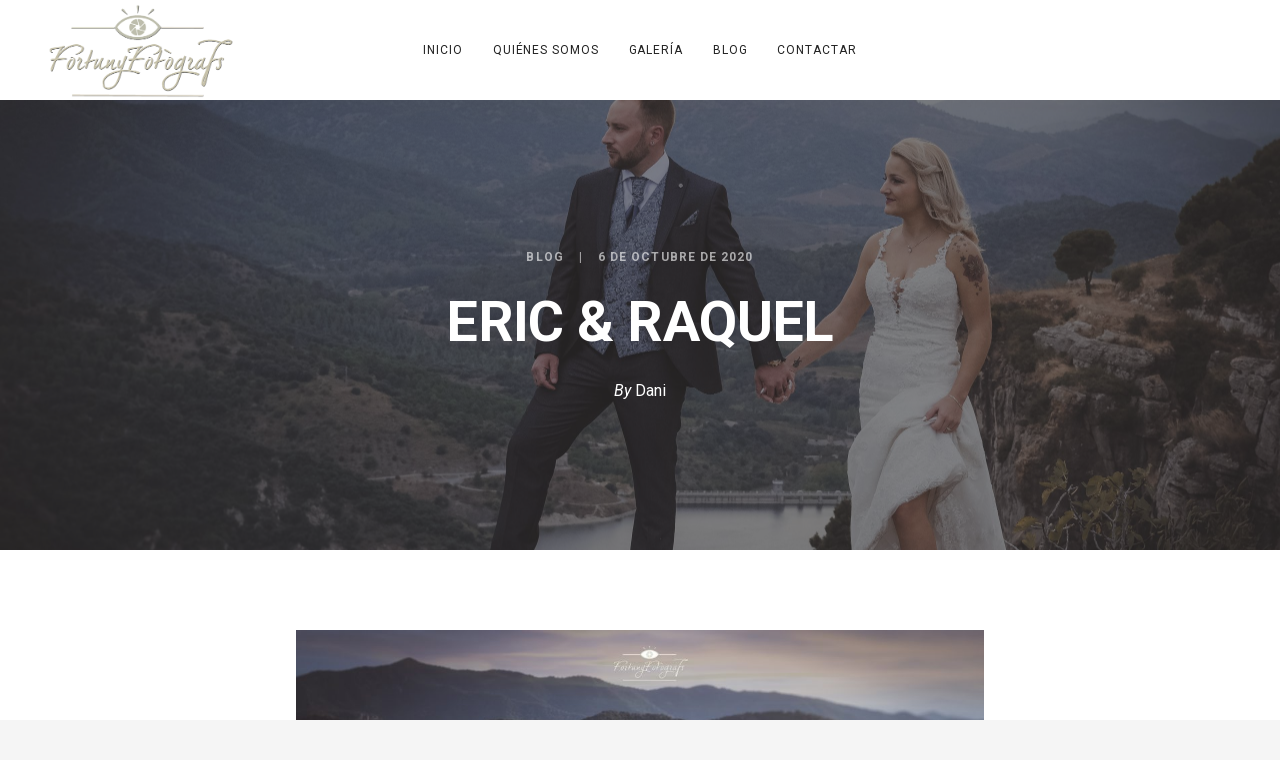

--- FILE ---
content_type: text/html; charset=UTF-8
request_url: http://fortunyfotografs.com/eric-raquel/
body_size: 12688
content:
<!DOCTYPE html>
<html lang="es">
	<head>
		<meta charset="UTF-8">
		<meta name='robots' content='index, follow, max-image-preview:large, max-snippet:-1, max-video-preview:-1' />

	<!-- This site is optimized with the Yoast SEO plugin v20.4 - https://yoast.com/wordpress/plugins/seo/ -->
	<title>ERIC &amp; RAQUEL - Fortuny Fotògrafs</title>
	<link rel="canonical" href="https://fortunyfotografs.com/eric-raquel/" />
	<meta property="og:locale" content="es_ES" />
	<meta property="og:type" content="article" />
	<meta property="og:title" content="ERIC &amp; RAQUEL - Fortuny Fotògrafs" />
	<meta property="og:description" content="Postboda en Siurana" />
	<meta property="og:url" content="https://fortunyfotografs.com/eric-raquel/" />
	<meta property="og:site_name" content="Fortuny Fotògrafs" />
	<meta property="article:published_time" content="2020-10-06T09:40:00+00:00" />
	<meta property="og:image" content="https://fortunyfotografs.com/wp-content/uploads/2020/10/M03-3-scaled.jpg" />
	<meta property="og:image:width" content="2560" />
	<meta property="og:image:height" content="1707" />
	<meta property="og:image:type" content="image/jpeg" />
	<meta name="author" content="Dani" />
	<meta name="twitter:card" content="summary_large_image" />
	<meta name="twitter:label1" content="Escrito por" />
	<meta name="twitter:data1" content="Dani" />
	<script type="application/ld+json" class="yoast-schema-graph">{"@context":"https://schema.org","@graph":[{"@type":"WebPage","@id":"https://fortunyfotografs.com/eric-raquel/","url":"https://fortunyfotografs.com/eric-raquel/","name":"ERIC & RAQUEL - Fortuny Fotògrafs","isPartOf":{"@id":"https://fortunyfotografs.com/#website"},"primaryImageOfPage":{"@id":"https://fortunyfotografs.com/eric-raquel/#primaryimage"},"image":{"@id":"https://fortunyfotografs.com/eric-raquel/#primaryimage"},"thumbnailUrl":"https://fortunyfotografs.com/wp-content/uploads/2020/10/M03-3-scaled.jpg","datePublished":"2020-10-06T09:40:00+00:00","dateModified":"2020-10-06T09:40:00+00:00","author":{"@id":"https://fortunyfotografs.com/#/schema/person/98f6e1fcd1590ce9a2eeb02d3f758e3b"},"breadcrumb":{"@id":"https://fortunyfotografs.com/eric-raquel/#breadcrumb"},"inLanguage":"es","potentialAction":[{"@type":"ReadAction","target":["https://fortunyfotografs.com/eric-raquel/"]}]},{"@type":"ImageObject","inLanguage":"es","@id":"https://fortunyfotografs.com/eric-raquel/#primaryimage","url":"https://fortunyfotografs.com/wp-content/uploads/2020/10/M03-3-scaled.jpg","contentUrl":"https://fortunyfotografs.com/wp-content/uploads/2020/10/M03-3-scaled.jpg","width":2560,"height":1707},{"@type":"BreadcrumbList","@id":"https://fortunyfotografs.com/eric-raquel/#breadcrumb","itemListElement":[{"@type":"ListItem","position":1,"name":"Portada","item":"https://fortunyfotografs.com/"},{"@type":"ListItem","position":2,"name":"ERIC &#038; RAQUEL"}]},{"@type":"WebSite","@id":"https://fortunyfotografs.com/#website","url":"https://fortunyfotografs.com/","name":"Fortuny Fotògrafs","description":"Estudio Fotográfico en Constantí, Tarragona","potentialAction":[{"@type":"SearchAction","target":{"@type":"EntryPoint","urlTemplate":"https://fortunyfotografs.com/?s={search_term_string}"},"query-input":"required name=search_term_string"}],"inLanguage":"es"},{"@type":"Person","@id":"https://fortunyfotografs.com/#/schema/person/98f6e1fcd1590ce9a2eeb02d3f758e3b","name":"Dani","url":"https://fortunyfotografs.com/author/fortuny/"}]}</script>
	<!-- / Yoast SEO plugin. -->


<link rel='dns-prefetch' href='//fonts.googleapis.com' />
<link rel="alternate" type="application/rss+xml" title="Fortuny Fotògrafs &raquo; Feed" href="https://fortunyfotografs.com/feed/" />
<link rel="alternate" type="application/rss+xml" title="Fortuny Fotògrafs &raquo; Feed de los comentarios" href="https://fortunyfotografs.com/comments/feed/" />
<link rel="alternate" type="application/rss+xml" title="Fortuny Fotògrafs &raquo; Comentario ERIC &#038; RAQUEL del feed" href="https://fortunyfotografs.com/eric-raquel/feed/" />
<script type="text/javascript">
window._wpemojiSettings = {"baseUrl":"https:\/\/s.w.org\/images\/core\/emoji\/14.0.0\/72x72\/","ext":".png","svgUrl":"https:\/\/s.w.org\/images\/core\/emoji\/14.0.0\/svg\/","svgExt":".svg","source":{"concatemoji":"http:\/\/fortunyfotografs.com\/wp-includes\/js\/wp-emoji-release.min.js?ver=6.2.8"}};
/*! This file is auto-generated */
!function(e,a,t){var n,r,o,i=a.createElement("canvas"),p=i.getContext&&i.getContext("2d");function s(e,t){p.clearRect(0,0,i.width,i.height),p.fillText(e,0,0);e=i.toDataURL();return p.clearRect(0,0,i.width,i.height),p.fillText(t,0,0),e===i.toDataURL()}function c(e){var t=a.createElement("script");t.src=e,t.defer=t.type="text/javascript",a.getElementsByTagName("head")[0].appendChild(t)}for(o=Array("flag","emoji"),t.supports={everything:!0,everythingExceptFlag:!0},r=0;r<o.length;r++)t.supports[o[r]]=function(e){if(p&&p.fillText)switch(p.textBaseline="top",p.font="600 32px Arial",e){case"flag":return s("\ud83c\udff3\ufe0f\u200d\u26a7\ufe0f","\ud83c\udff3\ufe0f\u200b\u26a7\ufe0f")?!1:!s("\ud83c\uddfa\ud83c\uddf3","\ud83c\uddfa\u200b\ud83c\uddf3")&&!s("\ud83c\udff4\udb40\udc67\udb40\udc62\udb40\udc65\udb40\udc6e\udb40\udc67\udb40\udc7f","\ud83c\udff4\u200b\udb40\udc67\u200b\udb40\udc62\u200b\udb40\udc65\u200b\udb40\udc6e\u200b\udb40\udc67\u200b\udb40\udc7f");case"emoji":return!s("\ud83e\udef1\ud83c\udffb\u200d\ud83e\udef2\ud83c\udfff","\ud83e\udef1\ud83c\udffb\u200b\ud83e\udef2\ud83c\udfff")}return!1}(o[r]),t.supports.everything=t.supports.everything&&t.supports[o[r]],"flag"!==o[r]&&(t.supports.everythingExceptFlag=t.supports.everythingExceptFlag&&t.supports[o[r]]);t.supports.everythingExceptFlag=t.supports.everythingExceptFlag&&!t.supports.flag,t.DOMReady=!1,t.readyCallback=function(){t.DOMReady=!0},t.supports.everything||(n=function(){t.readyCallback()},a.addEventListener?(a.addEventListener("DOMContentLoaded",n,!1),e.addEventListener("load",n,!1)):(e.attachEvent("onload",n),a.attachEvent("onreadystatechange",function(){"complete"===a.readyState&&t.readyCallback()})),(e=t.source||{}).concatemoji?c(e.concatemoji):e.wpemoji&&e.twemoji&&(c(e.twemoji),c(e.wpemoji)))}(window,document,window._wpemojiSettings);
</script>
<style type="text/css">
img.wp-smiley,
img.emoji {
	display: inline !important;
	border: none !important;
	box-shadow: none !important;
	height: 1em !important;
	width: 1em !important;
	margin: 0 0.07em !important;
	vertical-align: -0.1em !important;
	background: none !important;
	padding: 0 !important;
}
</style>
	<link rel='stylesheet' id='wp-block-library-css' href='http://fortunyfotografs.com/wp-includes/css/dist/block-library/style.min.css?ver=6.2.8' type='text/css' media='all' />
<link rel='stylesheet' id='classic-theme-styles-css' href='http://fortunyfotografs.com/wp-includes/css/classic-themes.min.css?ver=6.2.8' type='text/css' media='all' />
<style id='global-styles-inline-css' type='text/css'>
body{--wp--preset--color--black: #000000;--wp--preset--color--cyan-bluish-gray: #abb8c3;--wp--preset--color--white: #ffffff;--wp--preset--color--pale-pink: #f78da7;--wp--preset--color--vivid-red: #cf2e2e;--wp--preset--color--luminous-vivid-orange: #ff6900;--wp--preset--color--luminous-vivid-amber: #fcb900;--wp--preset--color--light-green-cyan: #7bdcb5;--wp--preset--color--vivid-green-cyan: #00d084;--wp--preset--color--pale-cyan-blue: #8ed1fc;--wp--preset--color--vivid-cyan-blue: #0693e3;--wp--preset--color--vivid-purple: #9b51e0;--wp--preset--gradient--vivid-cyan-blue-to-vivid-purple: linear-gradient(135deg,rgba(6,147,227,1) 0%,rgb(155,81,224) 100%);--wp--preset--gradient--light-green-cyan-to-vivid-green-cyan: linear-gradient(135deg,rgb(122,220,180) 0%,rgb(0,208,130) 100%);--wp--preset--gradient--luminous-vivid-amber-to-luminous-vivid-orange: linear-gradient(135deg,rgba(252,185,0,1) 0%,rgba(255,105,0,1) 100%);--wp--preset--gradient--luminous-vivid-orange-to-vivid-red: linear-gradient(135deg,rgba(255,105,0,1) 0%,rgb(207,46,46) 100%);--wp--preset--gradient--very-light-gray-to-cyan-bluish-gray: linear-gradient(135deg,rgb(238,238,238) 0%,rgb(169,184,195) 100%);--wp--preset--gradient--cool-to-warm-spectrum: linear-gradient(135deg,rgb(74,234,220) 0%,rgb(151,120,209) 20%,rgb(207,42,186) 40%,rgb(238,44,130) 60%,rgb(251,105,98) 80%,rgb(254,248,76) 100%);--wp--preset--gradient--blush-light-purple: linear-gradient(135deg,rgb(255,206,236) 0%,rgb(152,150,240) 100%);--wp--preset--gradient--blush-bordeaux: linear-gradient(135deg,rgb(254,205,165) 0%,rgb(254,45,45) 50%,rgb(107,0,62) 100%);--wp--preset--gradient--luminous-dusk: linear-gradient(135deg,rgb(255,203,112) 0%,rgb(199,81,192) 50%,rgb(65,88,208) 100%);--wp--preset--gradient--pale-ocean: linear-gradient(135deg,rgb(255,245,203) 0%,rgb(182,227,212) 50%,rgb(51,167,181) 100%);--wp--preset--gradient--electric-grass: linear-gradient(135deg,rgb(202,248,128) 0%,rgb(113,206,126) 100%);--wp--preset--gradient--midnight: linear-gradient(135deg,rgb(2,3,129) 0%,rgb(40,116,252) 100%);--wp--preset--duotone--dark-grayscale: url('#wp-duotone-dark-grayscale');--wp--preset--duotone--grayscale: url('#wp-duotone-grayscale');--wp--preset--duotone--purple-yellow: url('#wp-duotone-purple-yellow');--wp--preset--duotone--blue-red: url('#wp-duotone-blue-red');--wp--preset--duotone--midnight: url('#wp-duotone-midnight');--wp--preset--duotone--magenta-yellow: url('#wp-duotone-magenta-yellow');--wp--preset--duotone--purple-green: url('#wp-duotone-purple-green');--wp--preset--duotone--blue-orange: url('#wp-duotone-blue-orange');--wp--preset--font-size--small: 13px;--wp--preset--font-size--medium: 20px;--wp--preset--font-size--large: 36px;--wp--preset--font-size--x-large: 42px;--wp--preset--spacing--20: 0.44rem;--wp--preset--spacing--30: 0.67rem;--wp--preset--spacing--40: 1rem;--wp--preset--spacing--50: 1.5rem;--wp--preset--spacing--60: 2.25rem;--wp--preset--spacing--70: 3.38rem;--wp--preset--spacing--80: 5.06rem;--wp--preset--shadow--natural: 6px 6px 9px rgba(0, 0, 0, 0.2);--wp--preset--shadow--deep: 12px 12px 50px rgba(0, 0, 0, 0.4);--wp--preset--shadow--sharp: 6px 6px 0px rgba(0, 0, 0, 0.2);--wp--preset--shadow--outlined: 6px 6px 0px -3px rgba(255, 255, 255, 1), 6px 6px rgba(0, 0, 0, 1);--wp--preset--shadow--crisp: 6px 6px 0px rgba(0, 0, 0, 1);}:where(.is-layout-flex){gap: 0.5em;}body .is-layout-flow > .alignleft{float: left;margin-inline-start: 0;margin-inline-end: 2em;}body .is-layout-flow > .alignright{float: right;margin-inline-start: 2em;margin-inline-end: 0;}body .is-layout-flow > .aligncenter{margin-left: auto !important;margin-right: auto !important;}body .is-layout-constrained > .alignleft{float: left;margin-inline-start: 0;margin-inline-end: 2em;}body .is-layout-constrained > .alignright{float: right;margin-inline-start: 2em;margin-inline-end: 0;}body .is-layout-constrained > .aligncenter{margin-left: auto !important;margin-right: auto !important;}body .is-layout-constrained > :where(:not(.alignleft):not(.alignright):not(.alignfull)){max-width: var(--wp--style--global--content-size);margin-left: auto !important;margin-right: auto !important;}body .is-layout-constrained > .alignwide{max-width: var(--wp--style--global--wide-size);}body .is-layout-flex{display: flex;}body .is-layout-flex{flex-wrap: wrap;align-items: center;}body .is-layout-flex > *{margin: 0;}:where(.wp-block-columns.is-layout-flex){gap: 2em;}.has-black-color{color: var(--wp--preset--color--black) !important;}.has-cyan-bluish-gray-color{color: var(--wp--preset--color--cyan-bluish-gray) !important;}.has-white-color{color: var(--wp--preset--color--white) !important;}.has-pale-pink-color{color: var(--wp--preset--color--pale-pink) !important;}.has-vivid-red-color{color: var(--wp--preset--color--vivid-red) !important;}.has-luminous-vivid-orange-color{color: var(--wp--preset--color--luminous-vivid-orange) !important;}.has-luminous-vivid-amber-color{color: var(--wp--preset--color--luminous-vivid-amber) !important;}.has-light-green-cyan-color{color: var(--wp--preset--color--light-green-cyan) !important;}.has-vivid-green-cyan-color{color: var(--wp--preset--color--vivid-green-cyan) !important;}.has-pale-cyan-blue-color{color: var(--wp--preset--color--pale-cyan-blue) !important;}.has-vivid-cyan-blue-color{color: var(--wp--preset--color--vivid-cyan-blue) !important;}.has-vivid-purple-color{color: var(--wp--preset--color--vivid-purple) !important;}.has-black-background-color{background-color: var(--wp--preset--color--black) !important;}.has-cyan-bluish-gray-background-color{background-color: var(--wp--preset--color--cyan-bluish-gray) !important;}.has-white-background-color{background-color: var(--wp--preset--color--white) !important;}.has-pale-pink-background-color{background-color: var(--wp--preset--color--pale-pink) !important;}.has-vivid-red-background-color{background-color: var(--wp--preset--color--vivid-red) !important;}.has-luminous-vivid-orange-background-color{background-color: var(--wp--preset--color--luminous-vivid-orange) !important;}.has-luminous-vivid-amber-background-color{background-color: var(--wp--preset--color--luminous-vivid-amber) !important;}.has-light-green-cyan-background-color{background-color: var(--wp--preset--color--light-green-cyan) !important;}.has-vivid-green-cyan-background-color{background-color: var(--wp--preset--color--vivid-green-cyan) !important;}.has-pale-cyan-blue-background-color{background-color: var(--wp--preset--color--pale-cyan-blue) !important;}.has-vivid-cyan-blue-background-color{background-color: var(--wp--preset--color--vivid-cyan-blue) !important;}.has-vivid-purple-background-color{background-color: var(--wp--preset--color--vivid-purple) !important;}.has-black-border-color{border-color: var(--wp--preset--color--black) !important;}.has-cyan-bluish-gray-border-color{border-color: var(--wp--preset--color--cyan-bluish-gray) !important;}.has-white-border-color{border-color: var(--wp--preset--color--white) !important;}.has-pale-pink-border-color{border-color: var(--wp--preset--color--pale-pink) !important;}.has-vivid-red-border-color{border-color: var(--wp--preset--color--vivid-red) !important;}.has-luminous-vivid-orange-border-color{border-color: var(--wp--preset--color--luminous-vivid-orange) !important;}.has-luminous-vivid-amber-border-color{border-color: var(--wp--preset--color--luminous-vivid-amber) !important;}.has-light-green-cyan-border-color{border-color: var(--wp--preset--color--light-green-cyan) !important;}.has-vivid-green-cyan-border-color{border-color: var(--wp--preset--color--vivid-green-cyan) !important;}.has-pale-cyan-blue-border-color{border-color: var(--wp--preset--color--pale-cyan-blue) !important;}.has-vivid-cyan-blue-border-color{border-color: var(--wp--preset--color--vivid-cyan-blue) !important;}.has-vivid-purple-border-color{border-color: var(--wp--preset--color--vivid-purple) !important;}.has-vivid-cyan-blue-to-vivid-purple-gradient-background{background: var(--wp--preset--gradient--vivid-cyan-blue-to-vivid-purple) !important;}.has-light-green-cyan-to-vivid-green-cyan-gradient-background{background: var(--wp--preset--gradient--light-green-cyan-to-vivid-green-cyan) !important;}.has-luminous-vivid-amber-to-luminous-vivid-orange-gradient-background{background: var(--wp--preset--gradient--luminous-vivid-amber-to-luminous-vivid-orange) !important;}.has-luminous-vivid-orange-to-vivid-red-gradient-background{background: var(--wp--preset--gradient--luminous-vivid-orange-to-vivid-red) !important;}.has-very-light-gray-to-cyan-bluish-gray-gradient-background{background: var(--wp--preset--gradient--very-light-gray-to-cyan-bluish-gray) !important;}.has-cool-to-warm-spectrum-gradient-background{background: var(--wp--preset--gradient--cool-to-warm-spectrum) !important;}.has-blush-light-purple-gradient-background{background: var(--wp--preset--gradient--blush-light-purple) !important;}.has-blush-bordeaux-gradient-background{background: var(--wp--preset--gradient--blush-bordeaux) !important;}.has-luminous-dusk-gradient-background{background: var(--wp--preset--gradient--luminous-dusk) !important;}.has-pale-ocean-gradient-background{background: var(--wp--preset--gradient--pale-ocean) !important;}.has-electric-grass-gradient-background{background: var(--wp--preset--gradient--electric-grass) !important;}.has-midnight-gradient-background{background: var(--wp--preset--gradient--midnight) !important;}.has-small-font-size{font-size: var(--wp--preset--font-size--small) !important;}.has-medium-font-size{font-size: var(--wp--preset--font-size--medium) !important;}.has-large-font-size{font-size: var(--wp--preset--font-size--large) !important;}.has-x-large-font-size{font-size: var(--wp--preset--font-size--x-large) !important;}
.wp-block-navigation a:where(:not(.wp-element-button)){color: inherit;}
:where(.wp-block-columns.is-layout-flex){gap: 2em;}
.wp-block-pullquote{font-size: 1.5em;line-height: 1.6;}
</style>
<link rel='stylesheet' id='contact-form-7-css' href='http://fortunyfotografs.com/wp-content/plugins/contact-form-7/includes/css/styles.css?ver=5.7.5.1' type='text/css' media='all' />
<link rel='stylesheet' id='bateaux-css' href='http://fortunyfotografs.com/wp-content/themes/bateaux/dist/css/main.min.css?ver=1.2.3' type='text/css' media='all' />
<link rel='stylesheet' id='bateaux-child-css' href='http://fortunyfotografs.com/wp-content/themes/bateaux-child/style.css?ver=6.2.8' type='text/css' media='all' />
<link rel='stylesheet' id='mediaelement-css' href='http://fortunyfotografs.com/wp-includes/js/mediaelement/mediaelementplayer-legacy.min.css?ver=4.2.17' type='text/css' media='all' />
<link rel='stylesheet' id='wp-mediaelement-css' href='http://fortunyfotografs.com/wp-includes/js/mediaelement/wp-mediaelement.min.css?ver=6.2.8' type='text/css' media='all' />
<link rel='stylesheet' id='bateaux-custom-css' href='//fortunyfotografs.com/wp-content/uploads/style-custom.css?ver=b7224660' type='text/css' media='all' />
<link rel='stylesheet' id='bateaux-google-fonts-css' href='//fonts.googleapis.com/css?family=Roboto%3A400%2C400italic%2C700%2C700italic&#038;subset=vietnamese%2Ccyrillic-ext%2Ccyrillic%2Cgreek%2Cgreek-ext%2Clatin%2Clatin-ext&#038;ver=6.2.8' type='text/css' media='all' />
<script type='text/javascript' src='http://fortunyfotografs.com/wp-includes/js/jquery/jquery.min.js?ver=3.6.4' id='jquery-core-js'></script>
<script type='text/javascript' src='http://fortunyfotografs.com/wp-includes/js/jquery/jquery-migrate.min.js?ver=3.4.0' id='jquery-migrate-js'></script>
<link rel="https://api.w.org/" href="https://fortunyfotografs.com/wp-json/" /><link rel="alternate" type="application/json" href="https://fortunyfotografs.com/wp-json/wp/v2/posts/4029" /><link rel="EditURI" type="application/rsd+xml" title="RSD" href="https://fortunyfotografs.com/xmlrpc.php?rsd" />
<link rel="wlwmanifest" type="application/wlwmanifest+xml" href="http://fortunyfotografs.com/wp-includes/wlwmanifest.xml" />
<meta name="generator" content="WordPress 6.2.8" />
<link rel='shortlink' href='https://fortunyfotografs.com/?p=4029' />
<link rel="alternate" type="application/json+oembed" href="https://fortunyfotografs.com/wp-json/oembed/1.0/embed?url=https%3A%2F%2Ffortunyfotografs.com%2Feric-raquel%2F" />
<link rel="alternate" type="text/xml+oembed" href="https://fortunyfotografs.com/wp-json/oembed/1.0/embed?url=https%3A%2F%2Ffortunyfotografs.com%2Feric-raquel%2F&#038;format=xml" />

		<!-- GA Google Analytics @ https://m0n.co/ga -->
		<script>
			(function(i,s,o,g,r,a,m){i['GoogleAnalyticsObject']=r;i[r]=i[r]||function(){
			(i[r].q=i[r].q||[]).push(arguments)},i[r].l=1*new Date();a=s.createElement(o),
			m=s.getElementsByTagName(o)[0];a.async=1;a.src=g;m.parentNode.insertBefore(a,m)
			})(window,document,'script','https://www.google-analytics.com/analytics.js','ga');
			ga('create', 'UA-171571597-1', 'auto');
			ga('require', 'linkid');
			ga('send', 'pageview');
		</script>

	<link rel="icon" type="image/x-icon" href="http://fortunyfotografs.com/wp-content/uploads/2020/05/favicon.png" /><link rel="apple-touch-icon" href="http://fortunyfotografs.com/wp-content/uploads/2020/05/favicon.png" /><meta name="viewport" content="width=device-width, initial-scale=1.0"><!--[if lte IE 9]><style type="text/css">.btx-opacity1 { opacity: 1; }</style><![endif]-->		<style type="text/css" id="wp-custom-css">
			.btx-footer {
    font-size:14px;
}
.grecaptcha-badge { visibility: hidden; }		</style>
			</head>

	

<body class="post-template-default single single-post postid-4029 single-format-standard btx-layout btx-layout--wide btx-layout-responsive btx-layout--topnav btx-layout--topnav-standard btx-layout--fixednav" data-scheme="light" data-layout="wide" data-arrow_style="ln-arrow" data-arrow_background="circle">
	<svg xmlns="http://www.w3.org/2000/svg" viewBox="0 0 0 0" width="0" height="0" focusable="false" role="none" style="visibility: hidden; position: absolute; left: -9999px; overflow: hidden;" ><defs><filter id="wp-duotone-dark-grayscale"><feColorMatrix color-interpolation-filters="sRGB" type="matrix" values=" .299 .587 .114 0 0 .299 .587 .114 0 0 .299 .587 .114 0 0 .299 .587 .114 0 0 " /><feComponentTransfer color-interpolation-filters="sRGB" ><feFuncR type="table" tableValues="0 0.49803921568627" /><feFuncG type="table" tableValues="0 0.49803921568627" /><feFuncB type="table" tableValues="0 0.49803921568627" /><feFuncA type="table" tableValues="1 1" /></feComponentTransfer><feComposite in2="SourceGraphic" operator="in" /></filter></defs></svg><svg xmlns="http://www.w3.org/2000/svg" viewBox="0 0 0 0" width="0" height="0" focusable="false" role="none" style="visibility: hidden; position: absolute; left: -9999px; overflow: hidden;" ><defs><filter id="wp-duotone-grayscale"><feColorMatrix color-interpolation-filters="sRGB" type="matrix" values=" .299 .587 .114 0 0 .299 .587 .114 0 0 .299 .587 .114 0 0 .299 .587 .114 0 0 " /><feComponentTransfer color-interpolation-filters="sRGB" ><feFuncR type="table" tableValues="0 1" /><feFuncG type="table" tableValues="0 1" /><feFuncB type="table" tableValues="0 1" /><feFuncA type="table" tableValues="1 1" /></feComponentTransfer><feComposite in2="SourceGraphic" operator="in" /></filter></defs></svg><svg xmlns="http://www.w3.org/2000/svg" viewBox="0 0 0 0" width="0" height="0" focusable="false" role="none" style="visibility: hidden; position: absolute; left: -9999px; overflow: hidden;" ><defs><filter id="wp-duotone-purple-yellow"><feColorMatrix color-interpolation-filters="sRGB" type="matrix" values=" .299 .587 .114 0 0 .299 .587 .114 0 0 .299 .587 .114 0 0 .299 .587 .114 0 0 " /><feComponentTransfer color-interpolation-filters="sRGB" ><feFuncR type="table" tableValues="0.54901960784314 0.98823529411765" /><feFuncG type="table" tableValues="0 1" /><feFuncB type="table" tableValues="0.71764705882353 0.25490196078431" /><feFuncA type="table" tableValues="1 1" /></feComponentTransfer><feComposite in2="SourceGraphic" operator="in" /></filter></defs></svg><svg xmlns="http://www.w3.org/2000/svg" viewBox="0 0 0 0" width="0" height="0" focusable="false" role="none" style="visibility: hidden; position: absolute; left: -9999px; overflow: hidden;" ><defs><filter id="wp-duotone-blue-red"><feColorMatrix color-interpolation-filters="sRGB" type="matrix" values=" .299 .587 .114 0 0 .299 .587 .114 0 0 .299 .587 .114 0 0 .299 .587 .114 0 0 " /><feComponentTransfer color-interpolation-filters="sRGB" ><feFuncR type="table" tableValues="0 1" /><feFuncG type="table" tableValues="0 0.27843137254902" /><feFuncB type="table" tableValues="0.5921568627451 0.27843137254902" /><feFuncA type="table" tableValues="1 1" /></feComponentTransfer><feComposite in2="SourceGraphic" operator="in" /></filter></defs></svg><svg xmlns="http://www.w3.org/2000/svg" viewBox="0 0 0 0" width="0" height="0" focusable="false" role="none" style="visibility: hidden; position: absolute; left: -9999px; overflow: hidden;" ><defs><filter id="wp-duotone-midnight"><feColorMatrix color-interpolation-filters="sRGB" type="matrix" values=" .299 .587 .114 0 0 .299 .587 .114 0 0 .299 .587 .114 0 0 .299 .587 .114 0 0 " /><feComponentTransfer color-interpolation-filters="sRGB" ><feFuncR type="table" tableValues="0 0" /><feFuncG type="table" tableValues="0 0.64705882352941" /><feFuncB type="table" tableValues="0 1" /><feFuncA type="table" tableValues="1 1" /></feComponentTransfer><feComposite in2="SourceGraphic" operator="in" /></filter></defs></svg><svg xmlns="http://www.w3.org/2000/svg" viewBox="0 0 0 0" width="0" height="0" focusable="false" role="none" style="visibility: hidden; position: absolute; left: -9999px; overflow: hidden;" ><defs><filter id="wp-duotone-magenta-yellow"><feColorMatrix color-interpolation-filters="sRGB" type="matrix" values=" .299 .587 .114 0 0 .299 .587 .114 0 0 .299 .587 .114 0 0 .299 .587 .114 0 0 " /><feComponentTransfer color-interpolation-filters="sRGB" ><feFuncR type="table" tableValues="0.78039215686275 1" /><feFuncG type="table" tableValues="0 0.94901960784314" /><feFuncB type="table" tableValues="0.35294117647059 0.47058823529412" /><feFuncA type="table" tableValues="1 1" /></feComponentTransfer><feComposite in2="SourceGraphic" operator="in" /></filter></defs></svg><svg xmlns="http://www.w3.org/2000/svg" viewBox="0 0 0 0" width="0" height="0" focusable="false" role="none" style="visibility: hidden; position: absolute; left: -9999px; overflow: hidden;" ><defs><filter id="wp-duotone-purple-green"><feColorMatrix color-interpolation-filters="sRGB" type="matrix" values=" .299 .587 .114 0 0 .299 .587 .114 0 0 .299 .587 .114 0 0 .299 .587 .114 0 0 " /><feComponentTransfer color-interpolation-filters="sRGB" ><feFuncR type="table" tableValues="0.65098039215686 0.40392156862745" /><feFuncG type="table" tableValues="0 1" /><feFuncB type="table" tableValues="0.44705882352941 0.4" /><feFuncA type="table" tableValues="1 1" /></feComponentTransfer><feComposite in2="SourceGraphic" operator="in" /></filter></defs></svg><svg xmlns="http://www.w3.org/2000/svg" viewBox="0 0 0 0" width="0" height="0" focusable="false" role="none" style="visibility: hidden; position: absolute; left: -9999px; overflow: hidden;" ><defs><filter id="wp-duotone-blue-orange"><feColorMatrix color-interpolation-filters="sRGB" type="matrix" values=" .299 .587 .114 0 0 .299 .587 .114 0 0 .299 .587 .114 0 0 .299 .587 .114 0 0 " /><feComponentTransfer color-interpolation-filters="sRGB" ><feFuncR type="table" tableValues="0.098039215686275 1" /><feFuncG type="table" tableValues="0 0.66274509803922" /><feFuncB type="table" tableValues="0.84705882352941 0.41960784313725" /><feFuncA type="table" tableValues="1 1" /></feComponentTransfer><feComposite in2="SourceGraphic" operator="in" /></filter></defs></svg>	
	<div class="btx-wrapper btx-p-bg-bg">

		
			
			<header class="btx-header" data-transparent="" data-height="100">
				
															
<nav class="btx-navbar btx-navbar--standard btx-light-scheme btx-highlight-fade btx-navbar-dropdown-dark-scheme btx-navbar--center btx-navbar--custom has-fixed-logo" data-height="100" data-style="standard" data-fixed="true" data-height_fixed="60" data-autohide="true" data-transition="custom-change" data-transition_point="1">
	<div class="btx-container--fullwidth">
		<div class="btx-navbar-content-wrapper">
			<div class="btx-navbar-header">
				<a class="btx-navbar-brand" href="https://fortunyfotografs.com">

																	<img class="btx-navbar-logo btx-navbar-logo--image" src="https://fortunyfotografs.com/wp-content/uploads/2020/06/LOGO-MES-FOSC.png" alt="logo" />
					
																	<img class="btx-fixed-nav-logo btx-fixed-nav-logo--default" src="https://fortunyfotografs.com/wp-content/uploads/2020/06/LOGO-MES-FOSC.png" alt="logo" />
									</a>
			</div>

			
			<ul id="menu-menu-fortuny" class="btx-navbar-nav btx-menu"><li  id="menu-item-3136" class="menu-item menu-item-type-post_type menu-item-object-page menu-item-home menu-item-3136"><a href="https://fortunyfotografs.com/">Inicio</a></li><li  id="menu-item-3077" class="menu-item menu-item-type-post_type menu-item-object-page menu-item-3077"><a href="https://fortunyfotografs.com/quienes-somos/">Quiénes somos</a></li><li  id="menu-item-3080" class="menu-item menu-item-type-post_type menu-item-object-page menu-item-3080"><a href="https://fortunyfotografs.com/galeria/">Galería</a></li><li  id="menu-item-3081" class="menu-item menu-item-type-post_type menu-item-object-page menu-item-3081"><a href="https://fortunyfotografs.com/blog/">Blog</a></li><li  id="menu-item-3079" class="menu-item menu-item-type-post_type menu-item-object-page menu-item-3079"><a href="https://fortunyfotografs.com/contactar/">Contactar</a></li></ul>
					</div>
	</div>
</nav>
										<div class="btx-header-widgets btx-left-alignment btx-light-scheme">
						<div class="btx-header-widgets-content">
							<div class="btx-container--fullwidth">
								<div class="btx-row">

																			<div class="btx-header-widgets-column btx-p-border-border btx-col-3">
																					</div>
																			<div class="btx-header-widgets-column btx-p-border-border btx-col-3">
																					</div>
																			<div class="btx-header-widgets-column btx-p-border-border btx-col-3">
																					</div>
																			<div class="btx-header-widgets-column btx-p-border-border btx-col-3">
																					</div>
																	</div>
							</div>
						</div>
					</div>
													
<nav class="btx-navbar--mobile btx-navbar--mobile--full btx-navbar--minimal btx-navbar--minimal--full btx-light-scheme has-fixed-logo" data-height="60" data-fixed="true" data-autohide="true" data-transition="custom-change" data-transition_point="1">
	<div class="btx-container--fullwidth">
		<div class="btx-navbar-content-wrapper">
			<div class="btx-navbar-header">
				<a class="btx-navbar-brand" href="https://fortunyfotografs.com">

																	<img class="btx-navbar-logo btx-navbar-logo--image" src="https://fortunyfotografs.com/wp-content/uploads/2020/06/LOGO-MES-FOSC.png" alt="logo" />
					
																	<img class="btx-fixed-nav-logo btx-fixed-nav-logo--default" src="https://fortunyfotografs.com/wp-content/uploads/2020/06/LOGO-MES-FOSC.png" alt="logo" />
									</a>
			</div>

			
							<a class="btx-collapsed-button" href="#" data-target=".btx-collapsed-menu">
					<span class="btx-lines"></span>
				</a>
									<div class="btx-collapsed-menu btx-collapsed-menu--full btx-p-bg-bg">
						<div class="btx-collapsed-menu-inner">
							<ul id="menu-menu-fortuny-1" class="btx-navbar-nav btx-menu"><li  class="menu-item menu-item-type-post_type menu-item-object-page menu-item-home menu-item-3136"><a href="https://fortunyfotografs.com/">Inicio</a></li><li  class="menu-item menu-item-type-post_type menu-item-object-page menu-item-3077"><a href="https://fortunyfotografs.com/quienes-somos/">Quiénes somos</a></li><li  class="menu-item menu-item-type-post_type menu-item-object-page menu-item-3080"><a href="https://fortunyfotografs.com/galeria/">Galería</a></li><li  class="menu-item menu-item-type-post_type menu-item-object-page menu-item-3081"><a href="https://fortunyfotografs.com/blog/">Blog</a></li><li  class="menu-item menu-item-type-post_type menu-item-object-page menu-item-3079"><a href="https://fortunyfotografs.com/contactar/">Contactar</a></li></ul>						</div>
					</div>
									</div>
	</div>
</nav>
							</header>

		
		
			<main class="btx-content btx-content--with-header" id="main">
			<article id="post-4029" class="btx-content-wrapper post-4029 post type-post status-publish format-standard has-post-thumbnail hentry category-blog">
				<div class="btx-post btx-post--magazine btx-post--no-sidebar btx-post-format--standard btx-post-featured--fullwidth">

											<!--Fullwidth size featured media-->
						<div class="btx-post-media btx-post-media--standard js-dynamic-navbar" data-scheme="dark">
							

															<!--Fullwidth Standard Post Format-->
								<div class="btx-background" data-type="image" data-parallaxspeed="5" data-contentfade="1" data-mobileparallax=""><div class="btx-background-wrapper"><div class="btx-background-inner" style="background-image:url(https://fortunyfotografs.com/wp-content/uploads/2020/10/M03-3-scaled.jpg); background-size:cover; background-position:center center; background-repeat:repeat;"></div></div><div class="btx-background-overlay "></div></div>								<div class="btx-post-headline">
									<div class="btx-container">
										<div class="btx-post-headline-inner">
											<div class="btx-post-headline-content">
												<div class="btx-post-meta"><span class="btx-post-category btx-post-category--plain"><a class="btx-p-text-color" href="https://fortunyfotografs.com/category/blog/" title="Blog">Blog</a></span><span class="btx-post-date post-date date updated">6 de octubre de 2020</span></div><h1 class="btx-post-title post-title entry-title">ERIC &#038; RAQUEL</h1><div class="btx-post-author author btx-s-text-color">By&nbsp;<a href="https://fortunyfotografs.com/author/fortuny/">Dani</a></div>											</div>
										</div>
									</div>
								</div>
													</div>

					
					<div class="btx-container js-dynamic-navbar">
						
						<div class="btx-main btx-main--single">
							<div class="btx-main-wrapper">
								
								
								<!--Begin Main Post Part-->
								<div class="btx-post-body">
									<!--Content Part-->
																												<div class="btx-post-content">
											<p><img decoding="async" class="aligncenter size-large wp-image-4030" src="https://fortunyfotografs.com/wp-content/uploads/2020/10/M01-4-1024x640.jpg" alt="" width="1024" height="640" srcset="https://fortunyfotografs.com/wp-content/uploads/2020/10/M01-4-1024x640.jpg 1024w, https://fortunyfotografs.com/wp-content/uploads/2020/10/M01-4-300x188.jpg 300w, https://fortunyfotografs.com/wp-content/uploads/2020/10/M01-4-768x480.jpg 768w, https://fortunyfotografs.com/wp-content/uploads/2020/10/M01-4-1536x960.jpg 1536w, https://fortunyfotografs.com/wp-content/uploads/2020/10/M01-4-2048x1280.jpg 2048w, https://fortunyfotografs.com/wp-content/uploads/2020/10/M01-4-512x320.jpg 512w, https://fortunyfotografs.com/wp-content/uploads/2020/10/M01-4-1280x800.jpg 1280w" sizes="(max-width: 1024px) 100vw, 1024px" /> <img decoding="async" loading="lazy" class="aligncenter size-large wp-image-4031" src="https://fortunyfotografs.com/wp-content/uploads/2020/10/M02-3-1024x683.jpg" alt="" width="1024" height="683" srcset="https://fortunyfotografs.com/wp-content/uploads/2020/10/M02-3-1024x683.jpg 1024w, https://fortunyfotografs.com/wp-content/uploads/2020/10/M02-3-300x200.jpg 300w, https://fortunyfotografs.com/wp-content/uploads/2020/10/M02-3-768x512.jpg 768w, https://fortunyfotografs.com/wp-content/uploads/2020/10/M02-3-1536x1024.jpg 1536w, https://fortunyfotografs.com/wp-content/uploads/2020/10/M02-3-2048x1365.jpg 2048w, https://fortunyfotografs.com/wp-content/uploads/2020/10/M02-3-512x341.jpg 512w, https://fortunyfotografs.com/wp-content/uploads/2020/10/M02-3-1280x853.jpg 1280w" sizes="(max-width: 1024px) 100vw, 1024px" /> <img decoding="async" loading="lazy" class="aligncenter size-large wp-image-4032" src="https://fortunyfotografs.com/wp-content/uploads/2020/10/M03-3-1024x683.jpg" alt="" width="1024" height="683" srcset="https://fortunyfotografs.com/wp-content/uploads/2020/10/M03-3-1024x683.jpg 1024w, https://fortunyfotografs.com/wp-content/uploads/2020/10/M03-3-300x200.jpg 300w, https://fortunyfotografs.com/wp-content/uploads/2020/10/M03-3-768x512.jpg 768w, https://fortunyfotografs.com/wp-content/uploads/2020/10/M03-3-1536x1024.jpg 1536w, https://fortunyfotografs.com/wp-content/uploads/2020/10/M03-3-2048x1365.jpg 2048w, https://fortunyfotografs.com/wp-content/uploads/2020/10/M03-3-512x341.jpg 512w, https://fortunyfotografs.com/wp-content/uploads/2020/10/M03-3-1280x853.jpg 1280w" sizes="(max-width: 1024px) 100vw, 1024px" /> <img decoding="async" loading="lazy" class="aligncenter size-large wp-image-4033" src="https://fortunyfotografs.com/wp-content/uploads/2020/10/M04-3-1024x768.jpg" alt="" width="1024" height="768" srcset="https://fortunyfotografs.com/wp-content/uploads/2020/10/M04-3-1024x768.jpg 1024w, https://fortunyfotografs.com/wp-content/uploads/2020/10/M04-3-300x225.jpg 300w, https://fortunyfotografs.com/wp-content/uploads/2020/10/M04-3-768x576.jpg 768w, https://fortunyfotografs.com/wp-content/uploads/2020/10/M04-3-1536x1152.jpg 1536w, https://fortunyfotografs.com/wp-content/uploads/2020/10/M04-3-512x384.jpg 512w, https://fortunyfotografs.com/wp-content/uploads/2020/10/M04-3-1280x960.jpg 1280w, https://fortunyfotografs.com/wp-content/uploads/2020/10/M04-3.jpg 2000w" sizes="(max-width: 1024px) 100vw, 1024px" /> <img decoding="async" loading="lazy" class="aligncenter size-large wp-image-4034" src="https://fortunyfotografs.com/wp-content/uploads/2020/10/M05-1-1024x683.jpg" alt="" width="1024" height="683" srcset="https://fortunyfotografs.com/wp-content/uploads/2020/10/M05-1-1024x683.jpg 1024w, https://fortunyfotografs.com/wp-content/uploads/2020/10/M05-1-300x200.jpg 300w, https://fortunyfotografs.com/wp-content/uploads/2020/10/M05-1-768x512.jpg 768w, https://fortunyfotografs.com/wp-content/uploads/2020/10/M05-1-1536x1024.jpg 1536w, https://fortunyfotografs.com/wp-content/uploads/2020/10/M05-1-2048x1365.jpg 2048w, https://fortunyfotografs.com/wp-content/uploads/2020/10/M05-1-512x341.jpg 512w, https://fortunyfotografs.com/wp-content/uploads/2020/10/M05-1-1280x853.jpg 1280w" sizes="(max-width: 1024px) 100vw, 1024px" /> <img decoding="async" loading="lazy" class="aligncenter size-large wp-image-4035" src="https://fortunyfotografs.com/wp-content/uploads/2020/10/M06-2-683x1024.jpg" alt="" width="683" height="1024" srcset="https://fortunyfotografs.com/wp-content/uploads/2020/10/M06-2-683x1024.jpg 683w, https://fortunyfotografs.com/wp-content/uploads/2020/10/M06-2-200x300.jpg 200w, https://fortunyfotografs.com/wp-content/uploads/2020/10/M06-2-768x1152.jpg 768w, https://fortunyfotografs.com/wp-content/uploads/2020/10/M06-2-1024x1536.jpg 1024w, https://fortunyfotografs.com/wp-content/uploads/2020/10/M06-2-1365x2048.jpg 1365w, https://fortunyfotografs.com/wp-content/uploads/2020/10/M06-2-512x768.jpg 512w, https://fortunyfotografs.com/wp-content/uploads/2020/10/M06-2-1280x1920.jpg 1280w, https://fortunyfotografs.com/wp-content/uploads/2020/10/M06-2-scaled.jpg 1707w" sizes="(max-width: 683px) 100vw, 683px" /> <img decoding="async" loading="lazy" class="aligncenter size-large wp-image-4036" src="https://fortunyfotografs.com/wp-content/uploads/2020/10/R-9-1024x683.jpg" alt="" width="1024" height="683" srcset="https://fortunyfotografs.com/wp-content/uploads/2020/10/R-9-1024x683.jpg 1024w, https://fortunyfotografs.com/wp-content/uploads/2020/10/R-9-300x200.jpg 300w, https://fortunyfotografs.com/wp-content/uploads/2020/10/R-9-768x512.jpg 768w, https://fortunyfotografs.com/wp-content/uploads/2020/10/R-9-1536x1024.jpg 1536w, https://fortunyfotografs.com/wp-content/uploads/2020/10/R-9-2048x1365.jpg 2048w, https://fortunyfotografs.com/wp-content/uploads/2020/10/R-9-512x341.jpg 512w, https://fortunyfotografs.com/wp-content/uploads/2020/10/R-9-1280x853.jpg 1280w" sizes="(max-width: 1024px) 100vw, 1024px" /></p>
																					</div>
									
									
																			<!--Social Share-->
										<div class="btx-post-share btx-s-text-color btx-share btx-share--icon btx-center-align">
											<ul class="btx-social-share btx-social-share--icon" style="font-size:15px;"><li class="btx-p-border-border btx-share-item"><a href="http://www.facebook.com/share.php?u=https://fortunyfotografs.com/eric-raquel/&#038;title=ERIC+%26+RAQUEL" class="js-share btx-social-facebook"><span class="btx-icon btx-icon--with-hover btx-icon--plain btx-icon--hover-plain btx-icon--small"><span class="btx-icon-normal btx-icon-plain btx-p-brand-color" style="color:#222222;"><i class="twf twf-facebook"></i></span><span class="btx-icon-hover btx-icon-plain btx-s-brand-color" style="color:#4d4d4d;"><i class="twf twf-facebook"></i></span></span></a></li><li class="btx-p-border-border btx-share-item"><a href="http://twitter.com/intent/tweet?text=ERIC+%26+RAQUEL+https://fortunyfotografs.com/eric-raquel/" class="js-share btx-social-twitter"><span class="btx-icon btx-icon--with-hover btx-icon--plain btx-icon--hover-plain btx-icon--small"><span class="btx-icon-normal btx-icon-plain btx-p-brand-color" style="color:#222222;"><i class="twf twf-twitter"></i></span><span class="btx-icon-hover btx-icon-plain btx-s-brand-color" style="color:#4d4d4d;"><i class="twf twf-twitter"></i></span></span></a></li><li class="btx-p-border-border btx-share-item"><a href="http://pinterest.com/pin/create/button/?url=https://fortunyfotografs.com/eric-raquel/&#038;media=https://fortunyfotografs.com/wp-content/uploads/2020/10/M03-3-scaled.jpg&#038;description=ERIC+%26+RAQUEL" class="js-share btx-social-pinterest"><span class="btx-icon btx-icon--with-hover btx-icon--plain btx-icon--hover-plain btx-icon--small"><span class="btx-icon-normal btx-icon-plain btx-p-brand-color" style="color:#222222;"><i class="twf twf-pinterest"></i></span><span class="btx-icon-hover btx-icon-plain btx-s-brand-color" style="color:#4d4d4d;"><i class="twf twf-pinterest"></i></span></span></a></li><li class="btx-p-border-border btx-share-item"><a href="https://plus.google.com/share?url=https://fortunyfotografs.com/eric-raquel/" class="js-share btx-social-google-plus"><span class="btx-icon btx-icon--with-hover btx-icon--plain btx-icon--hover-plain btx-icon--small"><span class="btx-icon-normal btx-icon-plain btx-p-brand-color" style="color:#222222;"><i class="twf twf-google-plus"></i></span><span class="btx-icon-hover btx-icon-plain btx-s-brand-color" style="color:#4d4d4d;"><i class="twf twf-google-plus"></i></span></span></a></li><li class="btx-p-border-border btx-share-item"><a href="http://www.tumblr.com/share/link?url=https://fortunyfotografs.com/eric-raquel/&#038;name=ERIC+%26+RAQUEL" class="js-share btx-social-tumblr"><span class="btx-icon btx-icon--with-hover btx-icon--plain btx-icon--hover-plain btx-icon--small"><span class="btx-icon-normal btx-icon-plain btx-p-brand-color" style="color:#222222;"><i class="twf twf-tumblr"></i></span><span class="btx-icon-hover btx-icon-plain btx-s-brand-color" style="color:#4d4d4d;"><i class="twf twf-tumblr"></i></span></span></a></li></ul>										</div>
									
																	</div>

																	<!--Post Navigation-->
									

	<div class="btx-item js-item-navigation btx-navigation btx-navigation--bar btx-p-border-border with-top-border with-bottom-border">

									<div class="btx-navigation-previous">
					<a href="https://fortunyfotografs.com/preboda-carlos-carmen/" rel="prev"><img width="60" height="60" src="https://fortunyfotografs.com/wp-content/uploads/2020/10/M145-3-150x150.jpg" class="attachment-60x60 size-60x60 wp-post-image" alt="" decoding="async" loading="lazy" /><div class="btx-navigation-content">
						 <span class="btx-navigation-label">Previous</span>
						 <span class="btx-navigation-title btx-s-text-color">PREBODA MARCOS &#038; MARI CARMEN</span>
					 </div></a>				</div>
			
							<div class="btx-navigation-next">
					<a href="https://fortunyfotografs.com/comunion-laura/" rel="next"><div class="btx-navigation-content">
						 <span class="btx-navigation-label">Next</span>
						 <span class="btx-navigation-title btx-s-text-color">COMUNIÓN LAURA</span>
					 </div><img width="60" height="60" src="https://fortunyfotografs.com/wp-content/uploads/2020/10/M192-5-150x150.png" class="attachment-60x60 size-60x60 wp-post-image" alt="" decoding="async" loading="lazy" /></a>				</div>
					
		
	</div>
								
								
																	<!--Comment-->
																								</div>
						</div>

											</div>
				</div>
			</article>
		</main>
	

	<div class="js-back-to-top btx-back-to-top circle btx-s-text-contrast-color">
		<div class="btx-back-to-top-background btx-s-text-bg"></div>
		<i class="twf twf-ln-arrow-up"></i>
	</div>

			<footer class="btx-footer btx-light-scheme type-footer-bottombar">

									<div class="btx-footer-widgets btx-left-align">
						<div class="btx-container">
							<div class="btx-footer-widgets-content">
								<div class="btx-row">

																														<div class="btx-footer-column btx-p-border-border btx-col-3">
												<div class="btx-widgets">
													<ul class="btx-widgets-list">
														<li id="media_image-5" class="widget widget_media_image"><img width="600" height="352" src="https://fortunyfotografs.com/wp-content/uploads/2020/06/LOGO-MES-FOSC-768x450.png" class="image wp-image-3595  attachment-600x352 size-600x352" alt="" decoding="async" loading="lazy" style="max-width: 100%; height: auto;" srcset="https://fortunyfotografs.com/wp-content/uploads/2020/06/LOGO-MES-FOSC-768x450.png 768w, https://fortunyfotografs.com/wp-content/uploads/2020/06/LOGO-MES-FOSC-300x176.png 300w, https://fortunyfotografs.com/wp-content/uploads/2020/06/LOGO-MES-FOSC-512x300.png 512w, https://fortunyfotografs.com/wp-content/uploads/2020/06/LOGO-MES-FOSC.png 1000w" sizes="(max-width: 600px) 100vw, 600px" /></li>
													</ul>
												</div>
											</div>
																																								<div class="btx-footer-column btx-p-border-border btx-col-3">
												<div class="btx-widgets">
													<ul class="btx-widgets-list">
														<li id="custom_html-3" class="widget_text widget widget_custom_html"><div class="btx-heading btx-heading--default btx-heading--breakline btx-s-text-border"><h3 class="btx-heading-text ">FORTUNY FOTÒGRAFS</h3></div><div class="textwidget custom-html-widget">Av. Onze de Setembre, 2
43120 Constantí
TARRAGONA
<br/><br/>
<span class="twf twf-phone" ></span>&nbsp;&nbsp;&nbsp; 639 231 950 <br/> +34 977 52 34 14 <br/>
<br/>
<span class="twf twf-envelope" ></span>&nbsp;&nbsp; <a href="mailto:antonio@fortunyfotograf.com">antonio@fortunyfotografs.com</a></div></li>
													</ul>
												</div>
											</div>
																																								<div class="btx-footer-column btx-p-border-border btx-col-3">
												<div class="btx-widgets">
													<ul class="btx-widgets-list">
														<li id="nav_menu-1" class="widget widget_nav_menu"><div class="btx-heading btx-heading--default btx-heading--breakline btx-s-text-border"><h3 class="btx-heading-text ">LINKS</h3></div><ul id="menu-footer-menu" class="btx-menu"><li  id="menu-item-3084" class="menu-item menu-item-type-post_type menu-item-object-page menu-item-3084 menu-item-mega-menu"><a href="https://fortunyfotografs.com/quienes-somos/">Quiénes somos</a></li><li  id="menu-item-3621" class="menu-item menu-item-type-post_type menu-item-object-page menu-item-3621 menu-item-mega-menu"><a href="https://fortunyfotografs.com/galeria/">Galería</a></li><li  id="menu-item-3087" class="menu-item menu-item-type-post_type menu-item-object-page menu-item-3087 menu-item-mega-menu"><a href="https://fortunyfotografs.com/blog/">Blog</a></li><li  id="menu-item-201" class="menu-item menu-item-type-custom menu-item-object-custom menu-item-201"><a href="http://fortunyfotografs.com/politica-privacidad/#">Aviso legal y Política de Privacidad</a></li><li  id="menu-item-3086" class="menu-item menu-item-type-post_type menu-item-object-page menu-item-3086 menu-item-mega-menu"><a href="https://fortunyfotografs.com/contactar/">Contactar</a></li></ul></li>
													</ul>
												</div>
											</div>
																																								<div class="btx-footer-column btx-p-border-border btx-col-3">
												<div class="btx-widgets">
													<ul class="btx-widgets-list">
														<li id="bateaux_widget_social-3" class="widget btx-widget btx-widget-social"><div class="btx-heading btx-heading--default btx-heading--breakline btx-s-text-border"><h3 class="btx-heading-text ">Siguenos en:</h3></div><div class="btx-social"><div class="btx-social-inner"><a href="https://www.facebook.com/EstudiFortunyFotografia" class="btx-social-item btx-social-facebook btx-social-item--color" target="_blank"><span class="btx-icon btx-icon--with-hover btx-icon--plain btx-icon--hover-fill btx-icon--medium"><span class="btx-icon-normal btx-icon-plain btx-p-text-color" ><i class="twf twf-facebook"></i></span><span class="btx-icon-hover btx-icon-fill btx-p-brand-bg btx-p-brand-contrast-color" ><i class="twf twf-facebook"></i></span></span></a><a href="https://www.instagram.com/explore/tags/fortunyfotografs/?hl=es" class="btx-social-item btx-social-instagram btx-social-item--color" target="_blank"><span class="btx-icon btx-icon--with-hover btx-icon--plain btx-icon--hover-fill btx-icon--medium"><span class="btx-icon-normal btx-icon-plain btx-p-text-color" ><i class="twf twf-instagram"></i></span><span class="btx-icon-hover btx-icon-fill btx-p-brand-bg btx-p-brand-contrast-color" ><i class="twf twf-instagram"></i></span></span></a><a href="mailto:antonio@fortunyfotograf.com" class="btx-social-item btx-social-email btx-social-item--color"><span class="btx-icon btx-icon--with-hover btx-icon--plain btx-icon--hover-fill btx-icon--medium"><span class="btx-icon-normal btx-icon-plain btx-p-text-color" ><i class="twf twf-envelope"></i></span><span class="btx-icon-hover btx-icon-fill btx-p-brand-bg btx-p-brand-contrast-color" ><i class="twf twf-envelope"></i></span></span></a></div></div></li>
													</ul>
												</div>
											</div>
																			
								</div>
							</div>
						</div>
					</div>
				
									<div class="btx-bottombar btx-p-border-border">
						<div class="btx-container">
							<div class="btx-bottombar-content btx-p-border-border">

																											<div class="btx-widgets left">

																							<div class="widget btx-widget-text"><script type="text/javascript">

copyright=new Date();

update=copyright.getFullYear();

document.write("© " + update + " " + "Forutny Fotògrafs. Todos los derechos reservados.");

</script>  </div>
											
											
											
										</div>
																																																			
							</div>
						</div>
					</div>
				
			</footer>

		</div>
		<script type='text/javascript' src='http://fortunyfotografs.com/wp-includes/js/comment-reply.min.js?ver=6.2.8' id='comment-reply-js'></script>
<script type='text/javascript' id='mediaelement-core-js-before'>
var mejsL10n = {"language":"es","strings":{"mejs.download-file":"Descargar archivo","mejs.install-flash":"Est\u00e1s usando un navegador que no tiene Flash activo o instalado. Por favor, activa el componente del reproductor Flash o descarga la \u00faltima versi\u00f3n desde https:\/\/get.adobe.com\/flashplayer\/","mejs.fullscreen":"Pantalla completa","mejs.play":"Reproducir","mejs.pause":"Pausa","mejs.time-slider":"Control de tiempo","mejs.time-help-text":"Usa las teclas de direcci\u00f3n izquierda\/derecha para avanzar un segundo y las flechas arriba\/abajo para avanzar diez segundos.","mejs.live-broadcast":"Transmisi\u00f3n en vivo","mejs.volume-help-text":"Utiliza las teclas de flecha arriba\/abajo para aumentar o disminuir el volumen.","mejs.unmute":"Activar el sonido","mejs.mute":"Silenciar","mejs.volume-slider":"Control de volumen","mejs.video-player":"Reproductor de v\u00eddeo","mejs.audio-player":"Reproductor de audio","mejs.captions-subtitles":"Pies de foto \/ Subt\u00edtulos","mejs.captions-chapters":"Cap\u00edtulos","mejs.none":"Ninguna","mejs.afrikaans":"Afrik\u00e1ans","mejs.albanian":"Albano","mejs.arabic":"\u00c1rabe","mejs.belarusian":"Bielorruso","mejs.bulgarian":"B\u00falgaro","mejs.catalan":"Catal\u00e1n","mejs.chinese":"Chino","mejs.chinese-simplified":"Chino (Simplificado)","mejs.chinese-traditional":"Chino (Tradicional)","mejs.croatian":"Croata","mejs.czech":"Checo","mejs.danish":"Dan\u00e9s","mejs.dutch":"Neerland\u00e9s","mejs.english":"Ingl\u00e9s","mejs.estonian":"Estonio","mejs.filipino":"Filipino","mejs.finnish":"Fin\u00e9s","mejs.french":"Franc\u00e9s","mejs.galician":"Gallego","mejs.german":"Alem\u00e1n","mejs.greek":"Griego","mejs.haitian-creole":"Creole haitiano","mejs.hebrew":"Hebreo","mejs.hindi":"Indio","mejs.hungarian":"H\u00fangaro","mejs.icelandic":"Island\u00e9s","mejs.indonesian":"Indonesio","mejs.irish":"Irland\u00e9s","mejs.italian":"Italiano","mejs.japanese":"Japon\u00e9s","mejs.korean":"Coreano","mejs.latvian":"Let\u00f3n","mejs.lithuanian":"Lituano","mejs.macedonian":"Macedonio","mejs.malay":"Malayo","mejs.maltese":"Malt\u00e9s","mejs.norwegian":"Noruego","mejs.persian":"Persa","mejs.polish":"Polaco","mejs.portuguese":"Portugu\u00e9s","mejs.romanian":"Rumano","mejs.russian":"Ruso","mejs.serbian":"Serbio","mejs.slovak":"Eslovaco","mejs.slovenian":"Esloveno","mejs.spanish":"Espa\u00f1ol","mejs.swahili":"Swahili","mejs.swedish":"Sueco","mejs.tagalog":"Tagalo","mejs.thai":"Tailand\u00e9s","mejs.turkish":"Turco","mejs.ukrainian":"Ukraniano","mejs.vietnamese":"Vietnamita","mejs.welsh":"Gal\u00e9s","mejs.yiddish":"Yiddish"}};
</script>
<script type='text/javascript' src='http://fortunyfotografs.com/wp-includes/js/mediaelement/mediaelement-and-player.min.js?ver=4.2.17' id='mediaelement-core-js'></script>
<script type='text/javascript' src='http://fortunyfotografs.com/wp-includes/js/mediaelement/mediaelement-migrate.min.js?ver=6.2.8' id='mediaelement-migrate-js'></script>
<script type='text/javascript' id='mediaelement-js-extra'>
/* <![CDATA[ */
var _wpmejsSettings = {"pluginPath":"\/wp-includes\/js\/mediaelement\/","classPrefix":"mejs-","stretching":"responsive","audioShortcodeLibrary":"mediaelement","videoShortcodeLibrary":"mediaelement"};
/* ]]> */
</script>
<script type='text/javascript' src='http://fortunyfotografs.com/wp-includes/js/mediaelement/wp-mediaelement.min.js?ver=6.2.8' id='wp-mediaelement-js'></script>
<script type='text/javascript' src='http://fortunyfotografs.com/wp-includes/js/hoverIntent.min.js?ver=1.10.2' id='hoverIntent-js'></script>
<script type='text/javascript' src='http://fortunyfotografs.com/wp-includes/js/jquery/ui/core.min.js?ver=1.13.2' id='jquery-ui-core-js'></script>
<script type='text/javascript' src='http://fortunyfotografs.com/wp-content/themes/bateaux/dist/js/main-vendors.min.js?ver=1.2.3' id='bateaux-main-vendors-js'></script>
<script type='text/javascript' id='bateaux-js-extra'>
/* <![CDATA[ */
var BateauxOptions = {"ajax_url":"https:\/\/fortunyfotografs.com\/wp-admin\/admin-ajax.php"};
/* ]]> */
</script>
<script type='text/javascript' src='http://fortunyfotografs.com/wp-content/themes/bateaux/dist/js/main.min.js?ver=1.2.3' id='bateaux-js'></script>
<script type='text/javascript' src='http://fortunyfotografs.com/wp-content/plugins/contact-form-7/includes/swv/js/index.js?ver=5.7.5.1' id='swv-js'></script>
<script type='text/javascript' id='contact-form-7-js-extra'>
/* <![CDATA[ */
var wpcf7 = {"api":{"root":"https:\/\/fortunyfotografs.com\/wp-json\/","namespace":"contact-form-7\/v1"}};
/* ]]> */
</script>
<script type='text/javascript' src='http://fortunyfotografs.com/wp-content/plugins/contact-form-7/includes/js/index.js?ver=5.7.5.1' id='contact-form-7-js'></script>
<script type='text/javascript' src='https://www.google.com/recaptcha/api.js?render=6LdL1qwZAAAAAL2giJkdOQE76EF9_aLM-ghHLOXT&#038;ver=3.0' id='google-recaptcha-js'></script>
<script type='text/javascript' src='http://fortunyfotografs.com/wp-includes/js/dist/vendor/wp-polyfill-inert.min.js?ver=3.1.2' id='wp-polyfill-inert-js'></script>
<script type='text/javascript' src='http://fortunyfotografs.com/wp-includes/js/dist/vendor/regenerator-runtime.min.js?ver=0.13.11' id='regenerator-runtime-js'></script>
<script type='text/javascript' src='http://fortunyfotografs.com/wp-includes/js/dist/vendor/wp-polyfill.min.js?ver=3.15.0' id='wp-polyfill-js'></script>
<script type='text/javascript' id='wpcf7-recaptcha-js-extra'>
/* <![CDATA[ */
var wpcf7_recaptcha = {"sitekey":"6LdL1qwZAAAAAL2giJkdOQE76EF9_aLM-ghHLOXT","actions":{"homepage":"homepage","contactform":"contactform"}};
/* ]]> */
</script>
<script type='text/javascript' src='http://fortunyfotografs.com/wp-content/plugins/contact-form-7/modules/recaptcha/index.js?ver=5.7.5.1' id='wpcf7-recaptcha-js'></script>
	</body>
</html>


--- FILE ---
content_type: text/html; charset=utf-8
request_url: https://www.google.com/recaptcha/api2/anchor?ar=1&k=6LdL1qwZAAAAAL2giJkdOQE76EF9_aLM-ghHLOXT&co=aHR0cDovL2ZvcnR1bnlmb3RvZ3JhZnMuY29tOjgw&hl=en&v=PoyoqOPhxBO7pBk68S4YbpHZ&size=invisible&anchor-ms=20000&execute-ms=30000&cb=g3s7jkgqrkfc
body_size: 48532
content:
<!DOCTYPE HTML><html dir="ltr" lang="en"><head><meta http-equiv="Content-Type" content="text/html; charset=UTF-8">
<meta http-equiv="X-UA-Compatible" content="IE=edge">
<title>reCAPTCHA</title>
<style type="text/css">
/* cyrillic-ext */
@font-face {
  font-family: 'Roboto';
  font-style: normal;
  font-weight: 400;
  font-stretch: 100%;
  src: url(//fonts.gstatic.com/s/roboto/v48/KFO7CnqEu92Fr1ME7kSn66aGLdTylUAMa3GUBHMdazTgWw.woff2) format('woff2');
  unicode-range: U+0460-052F, U+1C80-1C8A, U+20B4, U+2DE0-2DFF, U+A640-A69F, U+FE2E-FE2F;
}
/* cyrillic */
@font-face {
  font-family: 'Roboto';
  font-style: normal;
  font-weight: 400;
  font-stretch: 100%;
  src: url(//fonts.gstatic.com/s/roboto/v48/KFO7CnqEu92Fr1ME7kSn66aGLdTylUAMa3iUBHMdazTgWw.woff2) format('woff2');
  unicode-range: U+0301, U+0400-045F, U+0490-0491, U+04B0-04B1, U+2116;
}
/* greek-ext */
@font-face {
  font-family: 'Roboto';
  font-style: normal;
  font-weight: 400;
  font-stretch: 100%;
  src: url(//fonts.gstatic.com/s/roboto/v48/KFO7CnqEu92Fr1ME7kSn66aGLdTylUAMa3CUBHMdazTgWw.woff2) format('woff2');
  unicode-range: U+1F00-1FFF;
}
/* greek */
@font-face {
  font-family: 'Roboto';
  font-style: normal;
  font-weight: 400;
  font-stretch: 100%;
  src: url(//fonts.gstatic.com/s/roboto/v48/KFO7CnqEu92Fr1ME7kSn66aGLdTylUAMa3-UBHMdazTgWw.woff2) format('woff2');
  unicode-range: U+0370-0377, U+037A-037F, U+0384-038A, U+038C, U+038E-03A1, U+03A3-03FF;
}
/* math */
@font-face {
  font-family: 'Roboto';
  font-style: normal;
  font-weight: 400;
  font-stretch: 100%;
  src: url(//fonts.gstatic.com/s/roboto/v48/KFO7CnqEu92Fr1ME7kSn66aGLdTylUAMawCUBHMdazTgWw.woff2) format('woff2');
  unicode-range: U+0302-0303, U+0305, U+0307-0308, U+0310, U+0312, U+0315, U+031A, U+0326-0327, U+032C, U+032F-0330, U+0332-0333, U+0338, U+033A, U+0346, U+034D, U+0391-03A1, U+03A3-03A9, U+03B1-03C9, U+03D1, U+03D5-03D6, U+03F0-03F1, U+03F4-03F5, U+2016-2017, U+2034-2038, U+203C, U+2040, U+2043, U+2047, U+2050, U+2057, U+205F, U+2070-2071, U+2074-208E, U+2090-209C, U+20D0-20DC, U+20E1, U+20E5-20EF, U+2100-2112, U+2114-2115, U+2117-2121, U+2123-214F, U+2190, U+2192, U+2194-21AE, U+21B0-21E5, U+21F1-21F2, U+21F4-2211, U+2213-2214, U+2216-22FF, U+2308-230B, U+2310, U+2319, U+231C-2321, U+2336-237A, U+237C, U+2395, U+239B-23B7, U+23D0, U+23DC-23E1, U+2474-2475, U+25AF, U+25B3, U+25B7, U+25BD, U+25C1, U+25CA, U+25CC, U+25FB, U+266D-266F, U+27C0-27FF, U+2900-2AFF, U+2B0E-2B11, U+2B30-2B4C, U+2BFE, U+3030, U+FF5B, U+FF5D, U+1D400-1D7FF, U+1EE00-1EEFF;
}
/* symbols */
@font-face {
  font-family: 'Roboto';
  font-style: normal;
  font-weight: 400;
  font-stretch: 100%;
  src: url(//fonts.gstatic.com/s/roboto/v48/KFO7CnqEu92Fr1ME7kSn66aGLdTylUAMaxKUBHMdazTgWw.woff2) format('woff2');
  unicode-range: U+0001-000C, U+000E-001F, U+007F-009F, U+20DD-20E0, U+20E2-20E4, U+2150-218F, U+2190, U+2192, U+2194-2199, U+21AF, U+21E6-21F0, U+21F3, U+2218-2219, U+2299, U+22C4-22C6, U+2300-243F, U+2440-244A, U+2460-24FF, U+25A0-27BF, U+2800-28FF, U+2921-2922, U+2981, U+29BF, U+29EB, U+2B00-2BFF, U+4DC0-4DFF, U+FFF9-FFFB, U+10140-1018E, U+10190-1019C, U+101A0, U+101D0-101FD, U+102E0-102FB, U+10E60-10E7E, U+1D2C0-1D2D3, U+1D2E0-1D37F, U+1F000-1F0FF, U+1F100-1F1AD, U+1F1E6-1F1FF, U+1F30D-1F30F, U+1F315, U+1F31C, U+1F31E, U+1F320-1F32C, U+1F336, U+1F378, U+1F37D, U+1F382, U+1F393-1F39F, U+1F3A7-1F3A8, U+1F3AC-1F3AF, U+1F3C2, U+1F3C4-1F3C6, U+1F3CA-1F3CE, U+1F3D4-1F3E0, U+1F3ED, U+1F3F1-1F3F3, U+1F3F5-1F3F7, U+1F408, U+1F415, U+1F41F, U+1F426, U+1F43F, U+1F441-1F442, U+1F444, U+1F446-1F449, U+1F44C-1F44E, U+1F453, U+1F46A, U+1F47D, U+1F4A3, U+1F4B0, U+1F4B3, U+1F4B9, U+1F4BB, U+1F4BF, U+1F4C8-1F4CB, U+1F4D6, U+1F4DA, U+1F4DF, U+1F4E3-1F4E6, U+1F4EA-1F4ED, U+1F4F7, U+1F4F9-1F4FB, U+1F4FD-1F4FE, U+1F503, U+1F507-1F50B, U+1F50D, U+1F512-1F513, U+1F53E-1F54A, U+1F54F-1F5FA, U+1F610, U+1F650-1F67F, U+1F687, U+1F68D, U+1F691, U+1F694, U+1F698, U+1F6AD, U+1F6B2, U+1F6B9-1F6BA, U+1F6BC, U+1F6C6-1F6CF, U+1F6D3-1F6D7, U+1F6E0-1F6EA, U+1F6F0-1F6F3, U+1F6F7-1F6FC, U+1F700-1F7FF, U+1F800-1F80B, U+1F810-1F847, U+1F850-1F859, U+1F860-1F887, U+1F890-1F8AD, U+1F8B0-1F8BB, U+1F8C0-1F8C1, U+1F900-1F90B, U+1F93B, U+1F946, U+1F984, U+1F996, U+1F9E9, U+1FA00-1FA6F, U+1FA70-1FA7C, U+1FA80-1FA89, U+1FA8F-1FAC6, U+1FACE-1FADC, U+1FADF-1FAE9, U+1FAF0-1FAF8, U+1FB00-1FBFF;
}
/* vietnamese */
@font-face {
  font-family: 'Roboto';
  font-style: normal;
  font-weight: 400;
  font-stretch: 100%;
  src: url(//fonts.gstatic.com/s/roboto/v48/KFO7CnqEu92Fr1ME7kSn66aGLdTylUAMa3OUBHMdazTgWw.woff2) format('woff2');
  unicode-range: U+0102-0103, U+0110-0111, U+0128-0129, U+0168-0169, U+01A0-01A1, U+01AF-01B0, U+0300-0301, U+0303-0304, U+0308-0309, U+0323, U+0329, U+1EA0-1EF9, U+20AB;
}
/* latin-ext */
@font-face {
  font-family: 'Roboto';
  font-style: normal;
  font-weight: 400;
  font-stretch: 100%;
  src: url(//fonts.gstatic.com/s/roboto/v48/KFO7CnqEu92Fr1ME7kSn66aGLdTylUAMa3KUBHMdazTgWw.woff2) format('woff2');
  unicode-range: U+0100-02BA, U+02BD-02C5, U+02C7-02CC, U+02CE-02D7, U+02DD-02FF, U+0304, U+0308, U+0329, U+1D00-1DBF, U+1E00-1E9F, U+1EF2-1EFF, U+2020, U+20A0-20AB, U+20AD-20C0, U+2113, U+2C60-2C7F, U+A720-A7FF;
}
/* latin */
@font-face {
  font-family: 'Roboto';
  font-style: normal;
  font-weight: 400;
  font-stretch: 100%;
  src: url(//fonts.gstatic.com/s/roboto/v48/KFO7CnqEu92Fr1ME7kSn66aGLdTylUAMa3yUBHMdazQ.woff2) format('woff2');
  unicode-range: U+0000-00FF, U+0131, U+0152-0153, U+02BB-02BC, U+02C6, U+02DA, U+02DC, U+0304, U+0308, U+0329, U+2000-206F, U+20AC, U+2122, U+2191, U+2193, U+2212, U+2215, U+FEFF, U+FFFD;
}
/* cyrillic-ext */
@font-face {
  font-family: 'Roboto';
  font-style: normal;
  font-weight: 500;
  font-stretch: 100%;
  src: url(//fonts.gstatic.com/s/roboto/v48/KFO7CnqEu92Fr1ME7kSn66aGLdTylUAMa3GUBHMdazTgWw.woff2) format('woff2');
  unicode-range: U+0460-052F, U+1C80-1C8A, U+20B4, U+2DE0-2DFF, U+A640-A69F, U+FE2E-FE2F;
}
/* cyrillic */
@font-face {
  font-family: 'Roboto';
  font-style: normal;
  font-weight: 500;
  font-stretch: 100%;
  src: url(//fonts.gstatic.com/s/roboto/v48/KFO7CnqEu92Fr1ME7kSn66aGLdTylUAMa3iUBHMdazTgWw.woff2) format('woff2');
  unicode-range: U+0301, U+0400-045F, U+0490-0491, U+04B0-04B1, U+2116;
}
/* greek-ext */
@font-face {
  font-family: 'Roboto';
  font-style: normal;
  font-weight: 500;
  font-stretch: 100%;
  src: url(//fonts.gstatic.com/s/roboto/v48/KFO7CnqEu92Fr1ME7kSn66aGLdTylUAMa3CUBHMdazTgWw.woff2) format('woff2');
  unicode-range: U+1F00-1FFF;
}
/* greek */
@font-face {
  font-family: 'Roboto';
  font-style: normal;
  font-weight: 500;
  font-stretch: 100%;
  src: url(//fonts.gstatic.com/s/roboto/v48/KFO7CnqEu92Fr1ME7kSn66aGLdTylUAMa3-UBHMdazTgWw.woff2) format('woff2');
  unicode-range: U+0370-0377, U+037A-037F, U+0384-038A, U+038C, U+038E-03A1, U+03A3-03FF;
}
/* math */
@font-face {
  font-family: 'Roboto';
  font-style: normal;
  font-weight: 500;
  font-stretch: 100%;
  src: url(//fonts.gstatic.com/s/roboto/v48/KFO7CnqEu92Fr1ME7kSn66aGLdTylUAMawCUBHMdazTgWw.woff2) format('woff2');
  unicode-range: U+0302-0303, U+0305, U+0307-0308, U+0310, U+0312, U+0315, U+031A, U+0326-0327, U+032C, U+032F-0330, U+0332-0333, U+0338, U+033A, U+0346, U+034D, U+0391-03A1, U+03A3-03A9, U+03B1-03C9, U+03D1, U+03D5-03D6, U+03F0-03F1, U+03F4-03F5, U+2016-2017, U+2034-2038, U+203C, U+2040, U+2043, U+2047, U+2050, U+2057, U+205F, U+2070-2071, U+2074-208E, U+2090-209C, U+20D0-20DC, U+20E1, U+20E5-20EF, U+2100-2112, U+2114-2115, U+2117-2121, U+2123-214F, U+2190, U+2192, U+2194-21AE, U+21B0-21E5, U+21F1-21F2, U+21F4-2211, U+2213-2214, U+2216-22FF, U+2308-230B, U+2310, U+2319, U+231C-2321, U+2336-237A, U+237C, U+2395, U+239B-23B7, U+23D0, U+23DC-23E1, U+2474-2475, U+25AF, U+25B3, U+25B7, U+25BD, U+25C1, U+25CA, U+25CC, U+25FB, U+266D-266F, U+27C0-27FF, U+2900-2AFF, U+2B0E-2B11, U+2B30-2B4C, U+2BFE, U+3030, U+FF5B, U+FF5D, U+1D400-1D7FF, U+1EE00-1EEFF;
}
/* symbols */
@font-face {
  font-family: 'Roboto';
  font-style: normal;
  font-weight: 500;
  font-stretch: 100%;
  src: url(//fonts.gstatic.com/s/roboto/v48/KFO7CnqEu92Fr1ME7kSn66aGLdTylUAMaxKUBHMdazTgWw.woff2) format('woff2');
  unicode-range: U+0001-000C, U+000E-001F, U+007F-009F, U+20DD-20E0, U+20E2-20E4, U+2150-218F, U+2190, U+2192, U+2194-2199, U+21AF, U+21E6-21F0, U+21F3, U+2218-2219, U+2299, U+22C4-22C6, U+2300-243F, U+2440-244A, U+2460-24FF, U+25A0-27BF, U+2800-28FF, U+2921-2922, U+2981, U+29BF, U+29EB, U+2B00-2BFF, U+4DC0-4DFF, U+FFF9-FFFB, U+10140-1018E, U+10190-1019C, U+101A0, U+101D0-101FD, U+102E0-102FB, U+10E60-10E7E, U+1D2C0-1D2D3, U+1D2E0-1D37F, U+1F000-1F0FF, U+1F100-1F1AD, U+1F1E6-1F1FF, U+1F30D-1F30F, U+1F315, U+1F31C, U+1F31E, U+1F320-1F32C, U+1F336, U+1F378, U+1F37D, U+1F382, U+1F393-1F39F, U+1F3A7-1F3A8, U+1F3AC-1F3AF, U+1F3C2, U+1F3C4-1F3C6, U+1F3CA-1F3CE, U+1F3D4-1F3E0, U+1F3ED, U+1F3F1-1F3F3, U+1F3F5-1F3F7, U+1F408, U+1F415, U+1F41F, U+1F426, U+1F43F, U+1F441-1F442, U+1F444, U+1F446-1F449, U+1F44C-1F44E, U+1F453, U+1F46A, U+1F47D, U+1F4A3, U+1F4B0, U+1F4B3, U+1F4B9, U+1F4BB, U+1F4BF, U+1F4C8-1F4CB, U+1F4D6, U+1F4DA, U+1F4DF, U+1F4E3-1F4E6, U+1F4EA-1F4ED, U+1F4F7, U+1F4F9-1F4FB, U+1F4FD-1F4FE, U+1F503, U+1F507-1F50B, U+1F50D, U+1F512-1F513, U+1F53E-1F54A, U+1F54F-1F5FA, U+1F610, U+1F650-1F67F, U+1F687, U+1F68D, U+1F691, U+1F694, U+1F698, U+1F6AD, U+1F6B2, U+1F6B9-1F6BA, U+1F6BC, U+1F6C6-1F6CF, U+1F6D3-1F6D7, U+1F6E0-1F6EA, U+1F6F0-1F6F3, U+1F6F7-1F6FC, U+1F700-1F7FF, U+1F800-1F80B, U+1F810-1F847, U+1F850-1F859, U+1F860-1F887, U+1F890-1F8AD, U+1F8B0-1F8BB, U+1F8C0-1F8C1, U+1F900-1F90B, U+1F93B, U+1F946, U+1F984, U+1F996, U+1F9E9, U+1FA00-1FA6F, U+1FA70-1FA7C, U+1FA80-1FA89, U+1FA8F-1FAC6, U+1FACE-1FADC, U+1FADF-1FAE9, U+1FAF0-1FAF8, U+1FB00-1FBFF;
}
/* vietnamese */
@font-face {
  font-family: 'Roboto';
  font-style: normal;
  font-weight: 500;
  font-stretch: 100%;
  src: url(//fonts.gstatic.com/s/roboto/v48/KFO7CnqEu92Fr1ME7kSn66aGLdTylUAMa3OUBHMdazTgWw.woff2) format('woff2');
  unicode-range: U+0102-0103, U+0110-0111, U+0128-0129, U+0168-0169, U+01A0-01A1, U+01AF-01B0, U+0300-0301, U+0303-0304, U+0308-0309, U+0323, U+0329, U+1EA0-1EF9, U+20AB;
}
/* latin-ext */
@font-face {
  font-family: 'Roboto';
  font-style: normal;
  font-weight: 500;
  font-stretch: 100%;
  src: url(//fonts.gstatic.com/s/roboto/v48/KFO7CnqEu92Fr1ME7kSn66aGLdTylUAMa3KUBHMdazTgWw.woff2) format('woff2');
  unicode-range: U+0100-02BA, U+02BD-02C5, U+02C7-02CC, U+02CE-02D7, U+02DD-02FF, U+0304, U+0308, U+0329, U+1D00-1DBF, U+1E00-1E9F, U+1EF2-1EFF, U+2020, U+20A0-20AB, U+20AD-20C0, U+2113, U+2C60-2C7F, U+A720-A7FF;
}
/* latin */
@font-face {
  font-family: 'Roboto';
  font-style: normal;
  font-weight: 500;
  font-stretch: 100%;
  src: url(//fonts.gstatic.com/s/roboto/v48/KFO7CnqEu92Fr1ME7kSn66aGLdTylUAMa3yUBHMdazQ.woff2) format('woff2');
  unicode-range: U+0000-00FF, U+0131, U+0152-0153, U+02BB-02BC, U+02C6, U+02DA, U+02DC, U+0304, U+0308, U+0329, U+2000-206F, U+20AC, U+2122, U+2191, U+2193, U+2212, U+2215, U+FEFF, U+FFFD;
}
/* cyrillic-ext */
@font-face {
  font-family: 'Roboto';
  font-style: normal;
  font-weight: 900;
  font-stretch: 100%;
  src: url(//fonts.gstatic.com/s/roboto/v48/KFO7CnqEu92Fr1ME7kSn66aGLdTylUAMa3GUBHMdazTgWw.woff2) format('woff2');
  unicode-range: U+0460-052F, U+1C80-1C8A, U+20B4, U+2DE0-2DFF, U+A640-A69F, U+FE2E-FE2F;
}
/* cyrillic */
@font-face {
  font-family: 'Roboto';
  font-style: normal;
  font-weight: 900;
  font-stretch: 100%;
  src: url(//fonts.gstatic.com/s/roboto/v48/KFO7CnqEu92Fr1ME7kSn66aGLdTylUAMa3iUBHMdazTgWw.woff2) format('woff2');
  unicode-range: U+0301, U+0400-045F, U+0490-0491, U+04B0-04B1, U+2116;
}
/* greek-ext */
@font-face {
  font-family: 'Roboto';
  font-style: normal;
  font-weight: 900;
  font-stretch: 100%;
  src: url(//fonts.gstatic.com/s/roboto/v48/KFO7CnqEu92Fr1ME7kSn66aGLdTylUAMa3CUBHMdazTgWw.woff2) format('woff2');
  unicode-range: U+1F00-1FFF;
}
/* greek */
@font-face {
  font-family: 'Roboto';
  font-style: normal;
  font-weight: 900;
  font-stretch: 100%;
  src: url(//fonts.gstatic.com/s/roboto/v48/KFO7CnqEu92Fr1ME7kSn66aGLdTylUAMa3-UBHMdazTgWw.woff2) format('woff2');
  unicode-range: U+0370-0377, U+037A-037F, U+0384-038A, U+038C, U+038E-03A1, U+03A3-03FF;
}
/* math */
@font-face {
  font-family: 'Roboto';
  font-style: normal;
  font-weight: 900;
  font-stretch: 100%;
  src: url(//fonts.gstatic.com/s/roboto/v48/KFO7CnqEu92Fr1ME7kSn66aGLdTylUAMawCUBHMdazTgWw.woff2) format('woff2');
  unicode-range: U+0302-0303, U+0305, U+0307-0308, U+0310, U+0312, U+0315, U+031A, U+0326-0327, U+032C, U+032F-0330, U+0332-0333, U+0338, U+033A, U+0346, U+034D, U+0391-03A1, U+03A3-03A9, U+03B1-03C9, U+03D1, U+03D5-03D6, U+03F0-03F1, U+03F4-03F5, U+2016-2017, U+2034-2038, U+203C, U+2040, U+2043, U+2047, U+2050, U+2057, U+205F, U+2070-2071, U+2074-208E, U+2090-209C, U+20D0-20DC, U+20E1, U+20E5-20EF, U+2100-2112, U+2114-2115, U+2117-2121, U+2123-214F, U+2190, U+2192, U+2194-21AE, U+21B0-21E5, U+21F1-21F2, U+21F4-2211, U+2213-2214, U+2216-22FF, U+2308-230B, U+2310, U+2319, U+231C-2321, U+2336-237A, U+237C, U+2395, U+239B-23B7, U+23D0, U+23DC-23E1, U+2474-2475, U+25AF, U+25B3, U+25B7, U+25BD, U+25C1, U+25CA, U+25CC, U+25FB, U+266D-266F, U+27C0-27FF, U+2900-2AFF, U+2B0E-2B11, U+2B30-2B4C, U+2BFE, U+3030, U+FF5B, U+FF5D, U+1D400-1D7FF, U+1EE00-1EEFF;
}
/* symbols */
@font-face {
  font-family: 'Roboto';
  font-style: normal;
  font-weight: 900;
  font-stretch: 100%;
  src: url(//fonts.gstatic.com/s/roboto/v48/KFO7CnqEu92Fr1ME7kSn66aGLdTylUAMaxKUBHMdazTgWw.woff2) format('woff2');
  unicode-range: U+0001-000C, U+000E-001F, U+007F-009F, U+20DD-20E0, U+20E2-20E4, U+2150-218F, U+2190, U+2192, U+2194-2199, U+21AF, U+21E6-21F0, U+21F3, U+2218-2219, U+2299, U+22C4-22C6, U+2300-243F, U+2440-244A, U+2460-24FF, U+25A0-27BF, U+2800-28FF, U+2921-2922, U+2981, U+29BF, U+29EB, U+2B00-2BFF, U+4DC0-4DFF, U+FFF9-FFFB, U+10140-1018E, U+10190-1019C, U+101A0, U+101D0-101FD, U+102E0-102FB, U+10E60-10E7E, U+1D2C0-1D2D3, U+1D2E0-1D37F, U+1F000-1F0FF, U+1F100-1F1AD, U+1F1E6-1F1FF, U+1F30D-1F30F, U+1F315, U+1F31C, U+1F31E, U+1F320-1F32C, U+1F336, U+1F378, U+1F37D, U+1F382, U+1F393-1F39F, U+1F3A7-1F3A8, U+1F3AC-1F3AF, U+1F3C2, U+1F3C4-1F3C6, U+1F3CA-1F3CE, U+1F3D4-1F3E0, U+1F3ED, U+1F3F1-1F3F3, U+1F3F5-1F3F7, U+1F408, U+1F415, U+1F41F, U+1F426, U+1F43F, U+1F441-1F442, U+1F444, U+1F446-1F449, U+1F44C-1F44E, U+1F453, U+1F46A, U+1F47D, U+1F4A3, U+1F4B0, U+1F4B3, U+1F4B9, U+1F4BB, U+1F4BF, U+1F4C8-1F4CB, U+1F4D6, U+1F4DA, U+1F4DF, U+1F4E3-1F4E6, U+1F4EA-1F4ED, U+1F4F7, U+1F4F9-1F4FB, U+1F4FD-1F4FE, U+1F503, U+1F507-1F50B, U+1F50D, U+1F512-1F513, U+1F53E-1F54A, U+1F54F-1F5FA, U+1F610, U+1F650-1F67F, U+1F687, U+1F68D, U+1F691, U+1F694, U+1F698, U+1F6AD, U+1F6B2, U+1F6B9-1F6BA, U+1F6BC, U+1F6C6-1F6CF, U+1F6D3-1F6D7, U+1F6E0-1F6EA, U+1F6F0-1F6F3, U+1F6F7-1F6FC, U+1F700-1F7FF, U+1F800-1F80B, U+1F810-1F847, U+1F850-1F859, U+1F860-1F887, U+1F890-1F8AD, U+1F8B0-1F8BB, U+1F8C0-1F8C1, U+1F900-1F90B, U+1F93B, U+1F946, U+1F984, U+1F996, U+1F9E9, U+1FA00-1FA6F, U+1FA70-1FA7C, U+1FA80-1FA89, U+1FA8F-1FAC6, U+1FACE-1FADC, U+1FADF-1FAE9, U+1FAF0-1FAF8, U+1FB00-1FBFF;
}
/* vietnamese */
@font-face {
  font-family: 'Roboto';
  font-style: normal;
  font-weight: 900;
  font-stretch: 100%;
  src: url(//fonts.gstatic.com/s/roboto/v48/KFO7CnqEu92Fr1ME7kSn66aGLdTylUAMa3OUBHMdazTgWw.woff2) format('woff2');
  unicode-range: U+0102-0103, U+0110-0111, U+0128-0129, U+0168-0169, U+01A0-01A1, U+01AF-01B0, U+0300-0301, U+0303-0304, U+0308-0309, U+0323, U+0329, U+1EA0-1EF9, U+20AB;
}
/* latin-ext */
@font-face {
  font-family: 'Roboto';
  font-style: normal;
  font-weight: 900;
  font-stretch: 100%;
  src: url(//fonts.gstatic.com/s/roboto/v48/KFO7CnqEu92Fr1ME7kSn66aGLdTylUAMa3KUBHMdazTgWw.woff2) format('woff2');
  unicode-range: U+0100-02BA, U+02BD-02C5, U+02C7-02CC, U+02CE-02D7, U+02DD-02FF, U+0304, U+0308, U+0329, U+1D00-1DBF, U+1E00-1E9F, U+1EF2-1EFF, U+2020, U+20A0-20AB, U+20AD-20C0, U+2113, U+2C60-2C7F, U+A720-A7FF;
}
/* latin */
@font-face {
  font-family: 'Roboto';
  font-style: normal;
  font-weight: 900;
  font-stretch: 100%;
  src: url(//fonts.gstatic.com/s/roboto/v48/KFO7CnqEu92Fr1ME7kSn66aGLdTylUAMa3yUBHMdazQ.woff2) format('woff2');
  unicode-range: U+0000-00FF, U+0131, U+0152-0153, U+02BB-02BC, U+02C6, U+02DA, U+02DC, U+0304, U+0308, U+0329, U+2000-206F, U+20AC, U+2122, U+2191, U+2193, U+2212, U+2215, U+FEFF, U+FFFD;
}

</style>
<link rel="stylesheet" type="text/css" href="https://www.gstatic.com/recaptcha/releases/PoyoqOPhxBO7pBk68S4YbpHZ/styles__ltr.css">
<script nonce="mW_PRcUhuVsU2kgtlCzGZQ" type="text/javascript">window['__recaptcha_api'] = 'https://www.google.com/recaptcha/api2/';</script>
<script type="text/javascript" src="https://www.gstatic.com/recaptcha/releases/PoyoqOPhxBO7pBk68S4YbpHZ/recaptcha__en.js" nonce="mW_PRcUhuVsU2kgtlCzGZQ">
      
    </script></head>
<body><div id="rc-anchor-alert" class="rc-anchor-alert"></div>
<input type="hidden" id="recaptcha-token" value="[base64]">
<script type="text/javascript" nonce="mW_PRcUhuVsU2kgtlCzGZQ">
      recaptcha.anchor.Main.init("[\x22ainput\x22,[\x22bgdata\x22,\x22\x22,\[base64]/[base64]/[base64]/bmV3IHJbeF0oY1swXSk6RT09Mj9uZXcgclt4XShjWzBdLGNbMV0pOkU9PTM/bmV3IHJbeF0oY1swXSxjWzFdLGNbMl0pOkU9PTQ/[base64]/[base64]/[base64]/[base64]/[base64]/[base64]/[base64]/[base64]\x22,\[base64]\\u003d\x22,\x22w7nCkVTClEbDlsOSw7cNc8K3VMKbJG3CkTorw5HCm8OdwpRjw6vDq8KQwoDDvnQANcOAwrbCr8Kow51eS8O4U3nCosO+IyrDlcKWf8KFSUdwf21Aw54OY3pUdsOZfsK/w7PClMKVw5YzX8KLQcKxEyJfDMKcw4zDuVfDu0HCvkfCrmpgE8KKZsOew6Vjw40pwopBICnCpsKwaQfDsMKQasKuw7Bfw7htIsKew4HCvsOpwpzDigHDscKmw5LCscKIWH/CuFQnasODwqfDsMKvwpB/[base64]/[base64]/CncOCwpTChcKybE0NwpfCosK4eTfDksOvw60Nw77DqMK5w6VWfnjDlsKRMy/CtsKQwr5YXQhfw5tYIMO3w73CrcOMD34IwooBdMOpwqN9PRxew7ZAaVPDosKbdRHDlmUAbcObwrnCgsOjw43Dl8OTw718w53DpcKowpxxw4HDocOjwrHCq8OxVh0pw5jCgMOGw6HDmSwiKhlgw6zDucOKFEjDkGHDsMONYWfCrcOucsKGwqvDh8ORw5/CksKuwpNjw4MHwoNAw4zDgGnCiWDDkXTDrcKZw7rDszB1wpZ5d8KzHcKSBcO6wqHCs8K5ecKYwpVrO0x6OcKzPcO2w6wLwrBRY8K1wrIvbCV6w5BrVsKNwo0uw5XDkWt/bBHDgcOxwqHCgcOsGz7CvsOowos7wo8fw7pQG8OCc2dQC8KZQMKGPsO3EjzCsW0Vw6PDtFwkw6ZWwpxfw5bCq0wLHcObwrrDon4Aw5HCulLCncKEHlnDiMOgDhZZRGE5NMK5wo/[base64]/DgsKtcWbCvcKPw7EJCkfDpUPCssKUwprCoycXwpvCgk3Cj8OHw6gmwqYFw7/CjRsqCcKmw73CiUYrNMO3ZMKZESbDssO9YxrCt8Kxw5U+wrwIGDHCosO5woM5f8OQw7EXU8O7fcOYLMOECABnw7w2wrV/w53Dp0vDjg3CpsOQw5HCocKeHMKxw4PCgA/[base64]/DocOUCBlXWkXDlcOwIXjDo8KNwrg1w5rCnlwMw5Nyw7/[base64]/CtcKDwoEiKsOqPMKIwoVqw4sBVTEUbjzDuMO9w73DvCzCpGLDm2rDnkAzdmc2UQfCi8KjY2o2w4vCi8KCwoBXDsOFwo5zYgTCrGMsw7/[base64]/L8KkBxkcwq7CisONWsOIEFIhw5NYTsKvBsKzw4JQw5TCpMOyUi0zw4k2wovCsybCocOWTsO4BTPDpcOTwpRww444w5fDuk/[base64]/DvsKWwpwjw4VYw7LCq8OWSy3DpzLCnMOEaWZAwr9EdUjCqcKkcMKCwpJxwohmw63DrsOAw7daw7jDvMOKw4jCj0taSgrCnsK2wpTDqlV4w6l5wqDCkVZ5wrbCnU7Dj8KRw5VXw6/DnsOFwrs0XsOKX8O6wo3DoMKowpBtWVQlw4lEw4fDsSHDjhANQQImH17CkcKxccKVwqRxD8OuScK0aDVHY8O1cwMFwrg/w7lBZsOqZsO+wr/[base64]/CjDDCpMKeSnRTwqENP33Dg8KowoLChsOMwqnCm8O/wrXDvTcwwqPCjWnDosKZwrUbTSnDvsOCwqbCusKlwrJnwqzDoA8OejjDmxnCig0gYFTDrDgcwp3CvVETO8O0XExlKcKfw5nDvsOAw7DDsXcxWcOhOsK3IcO6w6wvL8KYAsKSwozDrmzCpMO8wop4wpnCixk/[base64]/CgsO0GnJSKMKIw7saw4pkXyNcZMOhw7cfI2xLbxJbwpFwXsKTw6JrwpMYw5zCusOCw65LP8KgbGHDs8KKw5fCrsKVwp5rVMOqUsO/wp3CgBNAKsKNw7zDksKrwoIewq7ChjsyXMO4eQstNsOYw6Q3N8OuRMO0PFzDv1ECPsKQehXDmcO4KxfCrMOPwr/DtMOXDMOGwr/Ckk/DgMOVw7/DvGfDjFPDjcOAPcKxw7wVSz5/wowaLRoZw5rCg8KhwoTDncKdwoXDjMKFwqFKe8O4w4TDl8O8w7EnaCrDp31yKm4kw5Fow4FfwrTCuX3Dk14xEiXDqsOBUHfCjRvDkMKzHDXCnsKAwq/ChcKNI2FeOnJ/OMKGwpE8GBDDm3dxw7jCm2ISw5RywpHDvsK+fMOgw63DqsO2CUnCvMOPP8K8woNHwpPDncKbNWfDs2MYw6bDhGUFR8KBal9hw6bCusOrw7TDvMKkHzDChBA5J8ONX8KoLsOywpx4IxXDlcONw7bDh8OEwp/CicKlw7MZVsKMw5HDh8OoWgDCvsKtUcOcw7M/wrvCjMKIwoxbKcOrXcKLwpciwpzCrMKuSELDnMKEwqXDhnEsw5Qve8Osw6d3f3vCncKSGBgaw6/[base64]/Di8KJwrMnIVjCl8O1FcKSMyfCkS3DvsOlexxCJRLChMKywp0GwqBVFcKjWsKNwqbCscOQThRWwqJFU8OQCMKVw5DCpWxsMsKxwqFBMSokJsO9w67CjDTDjMOlw4XDiMKYw67Dp8KGAMKHWxEhfw/[base64]/DvcO5QsKSHcOmdREVw5pBw7TCoMK2w5LCnsOcIcOUwrFCwqgkQMO1wpbCrXpGWsOyNcOEwr9iA1bDqnPDqw/Dr2vDoMKhw79hw4PDt8K4w5lECBHCjzfDsRFLw7laQX3CqwvCtcKVw4sjHgMKw53CqMKCw7TDs8KZVDsuw7wnwrllADltRcKIYDXDr8ONw5PCgsKbwoHDtsOnw6nCoCXDgcKxJzDCqzJKQWJvwprDpsO9D8KtAMKND2/DrcKEw4gpaMKeJnlTb8KpQcKVZSzCqzPDiMOvwqHDo8OVDsORwqbDscOtw6jCg082w6Ucw7kJO2s2ZAIewpDDo0XCs1rCryfDuTLDh13DlyXDm8Ocw74SLwzCsVN+QsOWwpwcwqrDncKhwrIZw4dLIsKGEcKrwrlbIsKiwrTCn8KVw51nw4NSw58gwr9LBMKqwoR7Hy/DsF4yw5DCtRHChcOowo0/GEHDvyNDwqZXwoQQPcOvZcOswrYFwoJRw61Mwr1DZWrDjBHCgwfDiFh4w6nDmcKNQsO+w73Dk8KLwrDDnsK/[base64]/wr0Zw7kCw4MUNxnDi8O0LMOsw44Ew5bCn8Kzw4PDqVJCwpHCk8K1C8Kpwo/Cg8KuBXPCnnvDt8K6wqTDiMK/S8OuMhjCn8KIwobDuSLClcO2MwjDosKacURlw5Yyw6/[base64]/w4Eww5Y9SsOiw4zCv8O8X1bCtS57wrLDu1R7w4oxSsO/YsK9MAwowrpvZMOdwrHCt8K5b8O8JcKWwqxFaWXCpcKQO8KmAMKmOFAOw5Fbw7gBbsO5worCjsOgwqFjJsKAaTgrw60Ow4fCpC3Dq8KBw7YuwrnDpsKxI8KgRcKyVwtMwo59KCTDu8KFG0Rpw4DCo8KtUsO4Jw7Ci1/CoxsnH8KvCsOJcsO9BMOvesOnB8KGw4jDlx3DtlbDtMKMQ3zDvlLCt8K2bMKAwp7Dk8Obw4xNw7PCozxSLnfDsMK/w5/Dnx/[base64]/Cj0HDk8OETsK0wq9dwqrDocKRwpQSw7rClcK5w5kEw5ZqwqrDu8OQw5rCvTPDmQ7CoMOjczzCi8OZBMO1wrTCkVbDj8Kdw61QccO/wrUXD8OlWMKlwokODcKlw4XDrsOdWBvCnXfDjHgzwqQOVAtWCRnCrHrChMOsCQ8Qw4kewrElw7vCocKYwowFQsKkw7lzwrY7wozCuQ/DiVjCnsKQw4fDnX/CgcOowpDCiGnCusOLUcKkEwXClXDCqXHDqMOqBH1fw5HDmcOPw696eiZswqPDv3HDtcK9WxfDp8OAw77ClMKywo3CrMKdw6kIwrvCqmnCogPCmgPDg8KoNUnDlMKBA8KtRcOAGwpJw5DCiB7DlgkIw6rCtMOUwqNZCMKkAw5/AcK8w4MAw6PCkMONWMKnRxdDwo3Dnk/[base64]/CgsOEw6/Dq8Kjw5tmDcOEUsOkw5HCj8K/w4tHwp7DsMOGRggMLAEcw4peVlo9w7kaw6oseyjDgcKDwqwxwq19QWPCh8KaaCbCuzA8wr7Cv8KjKw/[base64]/CisKcIivCoGfDm8OiEEjCjMKvYVnCgsOIYQQqw4/CsGbDkcOAV8KQawnCvcKEw4vDjsOGwrLDgAJGVl5HGsKfIFdWwrNlV8OuwqZKdlhkwpzCpzFLDT5uw77DrsKsA8Ogw4VZw5lQw701wrnCmF5AISh3PCloKnjCuMOxZxEPZ3zCumzDvjfDq8O5BAxiFEsnZcKmwp3DoEhKIlofwpHCm8K/G8Kqw6YGRMK4NXY4KHTCvcKgC2jCvTlmasO8w7jCn8OyG8K/GMKJDRDDtMO8woXDhWLDuGhcF8K6wqnDt8KMw45Pw7VYw7vDmk/[base64]/DvErCilkhElDDvcKLE2rDn8KnUkLCoAEKSMKqVC3DpcKNwrjDl24UdcK2dMOxwqU/[base64]/DqcK9D8K8PCrDlcKYeWs9cW5dasOuJw04w49+eMKbw4trw5XDgX4cwpXCqMOVw4PDpsK4LMKaMgoZPjgOeT7DrsOYO0BdC8K7akPDsMKTw6bDiGkdw6fCnMOVRzcYwosfK8KydMKYQhHCisKawrluOWjDgcOFFcKSw5YxwrPCig/DvzPDhgF3w50xwqPDmMOQwpkMCFXDksOHwpXDmi5uw4DDrcKMXsK2w5DDp0/DrsO+wpfDsMKwwq7ClcKDwpDCkknCj8Ksw59hOxl1wpjDpMOMwqjDtlYdMx3DuGNOUsOic8OGw4XCi8Owwq1zw7gQJ8OnKB3CqgbCt3vCr8KQY8K2w7BvLcK4e8OgwqbCksO7FsOXZcKnw7jCu1wXDsKrZS3CtkrDk3TDsGoRw7k8K2/DucKiwq7DrcK4IsKXI8OgZMKFQ8KhMVdiw6ILcnchwpjCgMOPNhfDsMOgLsOAwowywp0zBsOMwpzDmMOiI8OkGSLDlMKWAg5LaEzCpwsBw70DwqDDmcKdf8OdZcK0wpJ1wr8UG1ZdHQvDhMOOwprDrMO/bkBFL8OPMw43w618N055PsOpTMOWIQzCmwfCuioiwpHCl2rDrSTCnGdow6t4QxACJMKRU8KuNRwdAhJZWMODwpTDkxPDoMOIw4DDmVbCj8KpwooqOiXCpMK6IMO2UGxBwoplwpHDisKswrbCgMKIw7prfsOOw5dLV8OIYkdhNzPCoU/[base64]/[base64]/[base64]/[base64]/[base64]/DlCjDoWLDisOXLcOHPBUTw7PCoQLDiz7CuSpMwrBgHMKJw6zDqktBwq1swr0nQ8KrwoEvGS/DohTDvcKDwroFB8Kow49Aw4tmwoZjw6gKwo43w4fCsMKKOATDiGxpwq8uw6XDoUPCjEl9w6V3wr91w64OwofDoDgTMcK3XMORw6zCpsOuw7NswqTDtcOwwpPDlVESwpFww4rDlibChlHDjX3CpmLDk8O/w7bDg8KNc3xJw68iwqDDmGnCj8KmwqbDiSJUOUTDhsONbkgpVMKvXgIdwqbDpCDCkMKbNHLCmcO7N8O9w5DClMO9w6fDncK/wrnCqFNBw6EPBsKowog1wopmwp7CkgHDjcOCUg3CqMOfLFvDqcOxWUpWNcOQb8KNwoHCscOrw6nDnUsTKFbDmcKiwrx8wrDDlkLCmcK6w4bDkcOIwoAew5LDm8KSdwPDlg1eDw/Dkg5YwoRbaA7DpnHDvMOtbSfDhMOawpIRa31qI8OmdsKcw5/DtsK5wpXClHMdVmDChsOSNcKhwrMEfSPCrcOHwobDg09sfyjDhcKeBsKMwpPCkw9fwrRbwobCmsOEXMOJw6zCpHbCrDkmw5DDiA1Mwo/Dk8K+wrjCjcOocsOTwobDgGjCrVPCn0NRw6/DtG7CmMK6HlwCeMOyw7TChj5/HTXDhsO8OMKCwrvDlQjDkcOtccO0EXsPacOIVsO0Yg9vHcO0K8OJwpfCp8KDwonCvQFIw6J5w67DjcOUPsKoVcKDTsOTGMO5WcKYw7LDv0bCn23DsyxjG8KWwobCv8OJwr3DuMO6IsKewq3DsX4rIBzChXrDgw0VXsK/woPDqgLDkVQKBcOlwolpwpJSfBrDs0wJQsODwpjCjcOBwpx0ccKcWsO7w4x1w58EwpbDjcKCw48AaE/CscKKwr4iwrlNFsOPesKxw5HDgRMPW8OYQ8KCw6PDgcKbZAZ1wonDrQbDpzfCtS9lPGcxDT/DmcOVRChSwrTDs3PCnV3Dq8OlwqrDk8O3dSnCglbCuCFSEX7CiVPCsiDCjsOQTx/Dl8Kiw4jDgV5MwpN/w6PCjQnCucK6LcOxw7DDnsO8wr/CqQMlwrnCuwNXw7LCkMOywrLDgl1AwrXCjEvCg8K+d8O5wqLCvk0CwpB7Ym/Cl8Odw71fwodvATRBw6/Dk3V4wr5+w5bCswQyHhdJwqY+w4jCiVUuw5tvwrLDvnrDk8OzFMOWw6HCj8KWUMO1wrIWacKuw6ELwoRKwqTDjcOFMloSwpvCosKBwrkpw6TCgzHDvcKQSxHCnTs1w6LClcKTw65hw4JFZsOAQBNwH1VOJ8KcO8KowqhFdjHCvsOYVE/CocOzwqrDtMKmw78gccKkNsOLKsOrcGgew4UmGD/ChMKqw6o1woEVTwZswpnDmQ/CncODw6F8wp1rasO4D8KGwpxzwqshwpXDpE3DpcOPI31PwrXDnyTCm0bClFrDkHzDjRbCm8OJw7FdesOvVnhtC8KeUMKQPgdaOCbCuy3CrMO8w7XCshR4wpkabi8Vw6YYw6FUwo3CjnLCnAp0w4E/G1zCtsKWw57Cr8OjOEhrR8K+NEIJwodDUsKXZ8OTf8KbwoJhw4rDs8KAw5MZw4NrQsKUw6rCinnDojw9w6HCicOEHMK2wrtEUFbCgDPCmMK9OsOIDcKXMiHCvW4fO8K6w7vCnMOMwrdXw7jCqMK1ecOdHl4+WcKsS3dySF7DhsK6woQpwrjCqz/DtsKeWcKtw58cGcKUw63ClcOYaCLDiV/Cg8KQdsKfw4vCol/DvREqAcOoC8KMwpzDpxDDpMKbwr/[base64]/Coi9XBsKJFsOyHcKdKcOpR2bCm2bCvw/DtcKdP8KQE8Osw6BtVsKvdsO7wpQgwoweJ1cTJMOnVjfCh8KcwpLDpMOUw4rDpMO2NcKscsORNMOtHcOLw4pwwobCjQ7Cnjx3R1/CqMKMbWvCuiseSFTCkVwjwrtPL8KfTxPCpSp9w6IMwrTCsELDhMOpw5klw6wJw50rQRjDicO+wo17U2hNwr7CnGvDuMKlA8K2Z8KgwrLDkwslR1R/LgjClH7Dsj7DrVXDlg00RyYkd8ODJyLCnG3CpUbDksKswoTDjcORK8KBwr46McO8BsKGwpvChEDDlBpRCsObwp4CCCZ/WltRJ8OJYELDkcOjw6EPw4R7wrJhDA/DiXjChMOrw5PDqmsAw6nDj38lw4DDkjjDlgA/FA/DkMKLw7XCnsKVwrxyw5vDkQrChcOKwq/CsDDCoCDDtcOYSD1FIMOiwqJpwrvDuUtww7l0w7FzbMOLw6opaifChMKQw7NswqIROsOCEMKrwo8VwrkAwpRpw5zClxTDlcOlVCHCoT8Lw5/DhMOPw6FwBz/DjMKMw4Bywo1WZTjClzNzw4HCli02wq4ww53CnxHDucKJYB45wq4HwqUyZcO7w5NZw7XDlsKiETQGckYZZgMoNhjDiMO/[base64]/e0XDoTgRw79zwqUaKR8NfnDDjcOkwq1oaMOgP11iAsKYU0FpwqMNwpHDrmtcWnXCkV3DgMKYH8K3wrnCsV9pZMOAwqBVccKBI3zDlW9MG2kOF2bCrsOHw5PDncKvwrzDn8OjeMKxXUwfw5rCnVZLwowrRsK8ZEPCnMK2wpPDmcOxw4/DqsKRCcKbGsOsw4nCmy/DvsKhw7tIbEFgwpjDm8Orc8OOIMKbHcKzw6kGE1s/ZgBGfUbDlyfDvX/Cg8KtwrDCj2bDvMOXGMKLYsKtaBkZwqg8Q1EJwqACwrLCgcOewrN3RX7DlcO+w5HCsGPDscO3wopyYsOYwqtqB8OeRWfCpiNowoZXaBPDkg7CljjCsMOfdcKnVXfDhMODwp3Dlgx2w6XCjMOEwrbCk8O/[base64]/DlMKJwonDvWkMLFDDvcOrwqrDg8KBwrnCrgxmwp5bw7nDkX/Dh8O9dcKjwrnDmcKsA8OmQ09uOsO7wr3CjQXCl8OCG8KKw4dmw5QNwprDqcO8wr/[base64]/DgEDCs00DRkAVwp4Uw5rCg8KXwqc4e8KWwpTCuQTCgDfClHbCncK3wolFw6rDgsONRcKadsOHwpohw70mckrCs8OJwp3CvsOWHkrDqMO9wq/DlzYSw7QUw7Yhw71OAW1Sw5rDhcKSCS1gw4R1QzRQLMKSZ8Ouwo8wWm3Cp8OITGLDuEw2McOgDGXDisOQLsK/Cw1gexbDkMKqQH9iw6vCshXDisORIAfDpcK8DmpKw6Bdwos8w7cKw5s2ecOtL0rDusKZJcKdFmpHw4/DngnClMK8w6h/[base64]/DmFI1wqTCkMObw6JIwqg/B8OFGsKIw4fCr1PCmmXDsm3Dp8KYdcOyZ8KhMcKyFsOgw51Pw7HCicKow6/ChcO0w6nDqcOfYnkrw6pTR8O3DBXDi8Kwb3HDkHshcMKdDcOYWsK5w54/w6A7w4ZCw5xFGHsuVC/DsFMxwp/DqMKkTQbDrS7DtMOcwqo5wpPDskfDkcO+TsKAICxUBsOPTsO2O3vDhkzDkHpyY8Kew4zDnsKkwpTDqS/[base64]/CoRDDoGwEZcKTw64Gw5fDjWrCj8KUwr3CvsKoL8OAwpNGw5/DqsKbwpB6wqXCscOpZcKbw5BLWcK/diZVwqDCusKJw75wCmPDt2jCkQAgYAlEw4fCt8OIwqHClMOqZsOVw5rDiEViNsKiwrFvwoLCn8OqFxHCusKqw4jCrgM/w4PClGNzwocdB8Kpw7UiB8OyeMKVKsKPE8OEw5jClDTCssOpDjc7FGXDmsORZMKOFkQbQicMw5QOwqduccOYw4o8ajZLAMOVTcO4wrfDpCfCvsOpwqbDpUHDkR/DnMK9OsOtwqpLUsKmX8KUNAHDgMOVwp/[base64]/CnMOmwqwcwo7ClFzCqMOVc8OTHWTClMO5KMKSEsOKwoMlw7Vqw4smbjrCoVDCnQXClcOtUFJlEyHCi2oqw6sNbxjCv8KXSy45bsKYw4BtwqTClWTDu8KDw7Iow5bDtMKvw4lHE8KBw5F7w67DkcKtQRfCpWnDo8OQwrk8ChbChMOlMz/DlMObCsKtcj4MVMK8wonCtMKfD1TCksO2w48oYWvDrMOwaAnCnsK4WSjDvcKdwrZHwrTDpmjDvwdxw7QGF8Oewr5jwqhhaMORd0oDRi4jXMO2aXwTWMKzw4dJfGXDmV/[base64]/CjsKnNRgjw4rDrVPDr1TCisOYwqrDjwp9w5srDwDCu3/CmsOQwp57dAwHJAfDoGDCogTDm8KoacKvwojCiC4/wrzCv8KFQcOPT8O0wpdzBcO1AkAGM8OZwoV+JztFX8Oxw4V1EGRMw7XDgUgDwpvDu8KAC8O2TH/[base64]/wqgcw7DDmsOWw5nCsljDoxjDscOnS8KUGAhgeGTDijPDisKUDiRaSRhtDEbCgDRucXMJw57CjMKFOMKTBA8nw7HDhHTDujzCqsO4w6fCtzAudMOEwqUMEsKxbQnDgnrCoMKAw6JXwq/DrlDCnsKIGW8dwqPCm8OVR8OOR8K9wpjDiBDDqkAHDFnChcK1w6fDtcKKOinDnMObwonDsBtnRm/DrsK/GsK7EGLDpcOMX8O+CkbDlsOhBMKDRyvDp8KjdcOzw700wrdywqDCrsOwO8Orw4wqw7oEc1PClsOeccKPwoDCp8Ocwo9Fw7XCjMO/[base64]/CmMOOLW8OHznCmcKRfHnCvyLDiR47wqVnAsOjw4ZSw4jCkg0yw7zDpsKZw7ZFPsKXwpzCq1HDvMKow79AG3Y6wr/CjsOswrrCtDwhDWYJPzPCqcKzwpzCkMO9woBcw6MTw53ChsOhw4ZLLWvCoX/DpERXTlnDlcKhJMKAP1RuwrvDohA7cgjDosKkwpM2XsO0Lyh3M0pswq5nw4rCi8Ovw7LCrjACw5PCtsOiw5vCsXYLdS9hwp/[base64]/DqcO6worCojTDmMOJw7w9I8KBT8OcQBjCnSjCuMK5LGjDr8KaJcKYNVbDgsO+CjIdw7TDoMK7CsOcAELCmHDCjcKqw4nDg2EoIHo9wrhfwpQKw7LDoAXDo8K1w6zDhzwxXBsVwp5ZVCMLI2/CgsOva8KWA0cwFjzDncOcPl3DmsK5T2zDnMKGOcOHwoUPwq4kY0jCpMKQwrjDo8OFw6fDjcK4w4zDhMOfwoPCksOlScOIdhXDj2rCtMO/S8Oiwr4tcDILNXfDtCcQXU/[base64]/fsKSQ8Kaw407wrDDniIyGMOjw5zCpUgrDsOOwojDvcOoKsKFw6PDvcOjw58mbFcLwo0RIsOqw4/[base64]/CgsKnw7PDhEYnCnLCu8OgwrhZJ2NGT8OBw4zCjcKRCX8owqrCssOkw6fClcKhwq8ZPcOYacOdw5wUw5XDhmxuaScrMcO0XHPCk8OzaTpQwrzCj8K/w7x7CTnClAzCr8O6FMOmRiPCqyQdw7U+LSLDvcOYU8OOBBknO8KuMGsOwrUqwonDgcO5dzzCj0xrw53CsMOTwo0NwpjDisO4wprDoWXDkgBHw67Cj8OQwoYVLWFrw6NEw4Mzw7HCkmhZUX3CizjDiRpbCiQ/BMOaRG0PwqpmUyJkTw/DlFNhwrnDk8Kbw5wIQQ7DtWN5wr4Gw7DCkyFkccOBbQ9Twp5WFcO3w7w4w4rCiFspwo3DocO8YTvDrV3CpD1RwoU6EsKuw4Qfw6fClcOgw4/CqhxrZMKUS8OJaCDCjAnCocKAwqJuHsOYw7kqFsOHw7dHw7t7fMKvWkDDt0fDrcKHAAlKw50KGHPCvh8yw5/CisOyZMONWsOIEMOZw4rCucOpw4JQw5dzUTLDp015E1Nyw6Rsd8KQwoVMwofClwYVCcOCIylvX8ORwoDDhhFQwo9tFkjCqwTCqRPCokrDrMKLUMKVwqIhVxBGw5l2w5giwoJ5ZknCv8Kbbj/DjjJkAcKMw7vCkTtDD1/[base64]/UjsPwrYww43DsgfDrQPDkHcmw6Rrwqspw7cIWsKMLW/DsGrDrcOswrhpHGR2woHCimsOccOGLcKiIsO0Y1gKLcOvBRsKwpQRwoF7C8KwwonCh8K/bcOfw6zDq3xrNFfCrFPDv8K+TkjDosOYBjZ/P8OqwrwiJ17ChljCuhvCk8KACnXCtcO0wqY5LkUZAnrDpwHCscOdKjFHw5p5DBDDg8Kbw6Zew7U6W8Kjw7tcwpDChcOGw7oJFXxZVQjDtsKxFA/CqMKmw6jCgsK7w6McPsO4bG96WkfDisOZwpd+KznCmMKYwo94TEFuw5UeGV/[base64]/[base64]/CicOiw4vDp8KsBsOrDD0cwo9fOEPDr8OPwq16wpLDnnjCoW/Ck8OPJcO6wpsuwo90UGvCgHnDqTENWRrCulzDuMK8G2nDinpjwpfClsKXw7HCiC9NwrlQEmHCgzNFw77ClMOSUsOmZn44KR/Dp3jCj8K9w7jDlsO1wrTCp8Oaw5JnwrbCnsOmTUMewpZ/[base64]/GsOBwoUHw5JVTMKmAiwwPsOCOMKMIhsmw6ZuOl7DgcOwI8KJw4nClgPDokfCh8Orw5TDpmAzY8O6w4bDt8OUV8OzwrxewprDt8OPG8K3SMOXw6fDtMOyO24YwqYoeMO6MMOYw4zDsMKbPClxcsKqYcKsw5wSw7DDiMOyOcKuUsKwBE3DusKzwrZITsK/[base64]/DkMKhesOywpEqYsKWXi3DpMK6woLDuX/DiybDsGgwwozCrWnDkMOMScKEWh5LP2fDqcKUwqRDwqlHw4FTwo/DocKTIsOxaMKMwq8hRg4OCMOLFCtswqY0PlINwrkRw7FZTyBDA1tQw6bCpAjDjivDvsKYwopjw6XCkQHCmcOBU2rCpktRwp/Csxg/YC7DoDxiw47Dg3cAwqLCqsO3w6nDnQ/CohzCg1x9ORo6w7nDrzkTwqzCtMONwqfDuHIOwqA/[base64]/DhEHCkBTDmCXCuMKEOMOgGMO0w6bCn8KyQynCj8OIw74XbkDDj8OXY8KMNcOzIcOtKmzCphDCpBfDrnIaKENGTCcWwq0Mw43Ci1XDmMOyVzcjCiHDncKXw583w5pDTS/CjsOIwrfDmcOww6LCngHDisOpw49jwpLDqsKGw6JrSwbDvMKOKMK6PMK+VcO/GMOpRsKfT1hvYxHCn0HCrcOuTn/DvcKnw6nCg8OSw7vCuS7CuyQdw5TCj14oVg7Du3wfw5zCp2zDjBUEZijDgwR4LsKbw6U/A0vCo8O7NMKiwpzCisK/w6vCscOCwqgAwodawp/CsCQrAkYuOsKiwpBOw5Zjwp8QwqzDocKHEcOZPMOWVwFcQGlDwr5WccOwUcOkQcKEw6sFwoJzw6jCmBMIYMOcw4vCm8OvwqYUw6jCvlTDgsKAG8K5OgE9TCfDq8Ofwp/Cr8Ocwo7CmjjDmXUuwpcdBMKbwrXDozzCt8KSaMKiaT/Dj8KATUVgwrXCqMKuW1bCuBE7wqXDrFk4HUh5BEZlwrpgTC9Gw7TDgwVOcD7DpFTCqsOnwrttw7HCk8OQGcOFwoMvwqPCqkhYwoPDn3XCqg91w55hw5pPRMKhaMONe8ONwpZow7HDvFhiw6jDlB5Mw4Imw5JAPcKKw4IBHsKtBMOHwqRpLsK1MGzCqSTCjMKhw7E/RsObwrrDnXPCo8KkLsOnfMKNw715Bj1Vw6VVwrvCqsO8w5AEwrdHaWpfLVbCg8OyX8Khwr/DqsKzw7tww7hUFsKvMUHCkMKDw5nCgcOkwqY4HsK8WWzCsMKYwpnDom5xMcKYCTHDrGDDpcOxJmUdw59ACcO+wpTChnNGEEttwp/CvjPDjsKvw7PCgDfDm8OhFzPCrlhvw7FEw57CvmLDisOfwqfCqMKSREIGXcK9Qy42w6LDrsOzbhUKw6ZGwrrCrcOYfAI2BsODwpYKPMOFEBE2w47DpcOpwoU9C8K9PsK9woAywqkwTMOXw60Kw63Cg8OXC1HCqsKDw4B/wo94w4/Cu8K+L0hoHMOdIcK6EmjDlirDlsK0wok9woF/wr7Cjko+XSzCmcO3wq/DksKewrjCpyA1QE05w4sqwrHDp0NoFifCr3fCosOfw4TDimzCncOpFUPCjcKQWhnDp8OPw49DWsO9w7HCkGfDrsO9dsKoXcOUw5/DpVrClMKQasKMw7XDsCtnw5NZUMOUwpvDk2p/woV8wozCtljDiAQlw5/CrkvDlwJINsKKIlfCiS96N8KtDnJ8JMKMDMOaaljCjQjDmcOYGnJyw4QHw6IBNcKUw5HChsK7U1fCqsOdw4ASw5EIw51wQz/[base64]/RsOMI1DDj1LCisOuwqR+ZsO6WlcRw6PChcOUw4Bjw5vCtMKVccK1TxNrwoYwA29xw41Awr7ClljDszXCsMOBwr7DoMKJKynDjsK+Cmp8w5/CpTUVwopiSHZqw5nDvcOww6rDjMKKIsKQwq3Dm8OIXsO9DcOPH8OQwqwDSsO8bsKaI8OsWUvDq3jCqUbCp8OMITvCncK8P3fDlsOgGMKrZ8KeXsOQw4bDhznDiMOuwpRQOMKzc8ODM1gNXsOIw6DCtcO6w5xBwobDux/Cv8OYIgPDgMK4c0Uyw5XDpcKOwpgLwrnCmzDCn8OWw65HwofCk8KlMcKAw6IgUlpPKXzDm8K2A8K3w63CpVjDtcOXwoPDpsK3w6vClwUBfTbCuATDoWo8JFdHwpI3C8KESGcOw7/CtRbDr13CvMK6BcKrwrc/XsKAwrvCjmLCoQBbw7fCu8KRWGtPwrzCqlpKV8KLFGrDr8OzPMKKwqs2wo4GwqYmw4PDpBLCvcK4w6IIw6HCiMK+w6taZ3PCtifCusOJw7Ngw5vCgEPCusO1wo/CpSJ1QsK4wo4kw4Eyw4A3ZUHDhihzcxHDqcOCw6HDunddwqkKw40MwoHCosOhbsKpPSDDhcKww6nDucOJCcK4dCvDryAYaMKFLStYw6LDlkjDhsO8wpB/LRsGw5AAw4nClcOcwrjDqMKvw64aO8OQw4lPwrTDq8OpTsKXwq8dTFPCgRHCkcORwqPDuA87wrxzC8OBwrjDisO1fsODw5V/w7nCrkV0FCISI0c0IUDCicOVwrADT2jDv8OpAQDCnWZxwq7DmsKwwqXDiMKwZRt9JC9FMEgQbVbDrsOaAQQfw5XDgAvDt8K6LnNVw5gjwoRfw5/CjcOQw4RFTwJLG8O3UTZnw5MaIMK3GjzDq8Oyw7VNw6XDtcOjVcOnw6rCrVHDsXkUwr3Cp8OVw43Drg/Do8OXwpDDvsOEJ8K5ZcKuY8Ksw4rDs8OxFMKZw6/CtMOQwox5dRbDsXDDsU92w5VmDMOIwrhLK8Omw6IUbsKEA8OXwpsFw7hEWgfDkMKWXC7CsiLCoRrCrcKYFMOBw7Q2wpDDgVZgOhUnw61zwrYsSMKMeW3DlxA/[base64]/[base64]/w78gTEISZ8OXwrguwpTCh8OZw5zDicO1Bjslwo7CpMO8Tl1mw6nCgGxTX8OTDSVSGAfCqMKMw53CscOzdsOoI2cqwrVkcj/Dn8KwVnzDscOiAsK/LEzCvsK/dTYlEcOTW0XCj8OidcKXwq7CpiNTwpTCi2QEK8O+DMOCQEM1wr3DlSkDw4YGFiUEMWMUN8KNaV0bw7YJw7zCoSYAUifCkhTCncK9QnoGw7hxwqhPAMOsLX5nw5/DlcOFw6c8w47DjU7DoMOyEEkQfQ8+w7cVTcK/w5LDtAZjw7/CqxdUdifDmMKhw6rCuMOUwr8owq3ChAtQwoDCvsOgGcK8wqYxwq/DhwvDgcOnPilBBcKKwr0wcXVbw6AkO1EeScK9JcONw4DCgMOJFiFgYQ1secKjw6VAw7NsOB/DjCs6w5fCqkssw4dEw4zCiH5HJD/CiMO2w7poCcOlwrDDmX7DoMOTwpXDjMKgTsK8w4LDsVtpwoFsZMKfw5zCnMO1Bncuw4nDukHDhMOoXzLCisK6wojDisOYwprDshnDhcK4w4vCgHcYOGwUYxJEJMKKA3AwajR/BSjCkCLDmwBWw5jDmUsYIsOmw5I9w6TCswfDpTfDuMK/wp04NlAAS8O+cjTCuMKLDFLDlcO1w7tuwo5wRsOlw5VjRsOQaTFdWcOIwp7Drj5cw67CiTnDsmnCl1nDmMOnwqlYw6XCuD3DjAFow4wswq/[base64]/ChDBfwrzCiRsOwp9qwpsDw70fD8OlGsOiwqExW8OHwqgtZTlTwpERGF9ow5sfJcODwpbDhxbDi8K5worCpHbCnBnCjsOoXcOhY8KWwoM/wrA7NMKGwo8QaMK1wrIIw7/DgxfDhkl8RQrDohMZB8KwwrLDiMOQA0TCokNrwpwkw7Iowp7Cjg5SXGjDpMO8wqIBwpnDp8K8w4lBV3tJwrXDlMOgwr/DoMKcwqsxR8KWw5nDq8KITsO7M8OLCBVNE8OPw43CjRwLwrjDv1Npw41Yw4rDlDdRa8OdBMKLWsKTZMORw6gfIsO0PwLDvMOFJcKkw5wndUTDlsKmw7zDkxnDsjIkdXt+N3sswp3Dj2LDtRrDlsO1IWbDhAnDqXvCqALCkcKGwpEVw48XUHwIwo3DnH9twpjDgcOqw5/DqBg5wp3Cq0gJTwVaw6FuZcKRwpDCsS/DvGLDg8O+w5MTw51MecOvwr7Ckwxwwr8EewBFwpsfU1MZWXcrwpIseMODTcKfOiguUsKlQjzCkEDClGnDtsK5wqXCo8KPwpdiwoYWQ8OwacOeNgYAw4d/wotMFxDDgMO5DgdhwrTDuTnCryTCrUfCtRrDm8O8w4ViwoFyw6crSjbCqnjDqxzDlsOsKQA3e8OqX008FkDDp28RHTbDlmFBAcOpw5I4LAE6Qx3DrcKdL2h9wq/DiQvCnsKcw6wMTE/DrcORH13DiycUdsKWSEoWwpHDl2XDhsKuw5ZYw4IwP8OfX1XCm8KUwq1AcV3Dr8KISU3DqMKCXMOlwrLCphkrwq3CjkBdw4IxEsOxGR/CgwrDlUvCq8OIHsODwqw6f8OHLMOXWsOYLcKZbVrCsmRRfcKJWcKLVSI5worDkMOWwo9XJ8OgGyHDisKKwrvCg1NuecOUwoUZwpYIw4fChV0yKMOrwoU/[base64]/[base64]/CsTJSw7ZBfMKpw5vCojR0woZEwrfDiRvDqmbCpWbDhsKwwo1ME8O0BMKhw45dwpLDvTPDmMKcw73Dl8O/[base64]/Ml9UOUcZw5h8IzrCscO6ZsObw4PCnsOEw6nDp8OrIMOIGBbCpcKOAMOCeCLDqsKLwrl5wpbDmsKJw4bDnkDCh1PCjMKTXy7ClH7CjQkmwoTCgsOGwrsUwoHCkcKNSsKswqPCjcOZwr51acKmw7XDiQbDuBzDjjjCnD/DlMOhW8K3wrrDg8KFwoHDqMOZw4/DiWjCpMOGDcOsbxTCvcOnM8OGw6ogHE1+GMO6U8KIWSAhaWLDrMKYwpPCo8OWwpsAw7kGHATDlWTDuF7DgsKuwp3DnUtKw6ZPZmZow6XDgGzDtgdFXX3DshpRw47DkSHCpcK0woLCtTTDgsOKw4Z4wogGwqxaw6LDscKWw5bCsh9TCR1ZZzU0w4fDpcOVwq/CjMKmw5vDs2LCpBZsawJuLcKVKWLDnB0dw67DgcK+KMODwrpoEcKUwovCjMKswokpw7/DgsO2w7HDn8KXYsKvPxfCr8KQw7rCuxzCpRjCrMKzwprDlCVKw7Yuw5sawrbDj8OEY1lDQBrDicKDOyjCh8K9w5nDnXoxw7rDjA/DvsKlwrDCkHXCri9oCHYAwrLDhF/[base64]/[base64]/[base64]/[base64]/wqrCoz1Bw7xrw7jDhMONTMOfeynDlMObJVjDqyRIwo3CmypIwpJkw6deemLDiTVsw51Jw7QuwoN/[base64]/DvcO6TxpZL0XDjsOaw6PCiU7DhMOPVsO3JsKeXADCjMKuZMKdNMKIXAjDpR8ka3TDtcODOcKBw67DncKeCMOvw4lKw4ISwrvDgDxOPBnDiTPDqSVxEcKnKsOWAcKNFMKWP8O9wrMAwprCiA3CusOmHcO7wqTCty7ClMOGw6JTelgRwp0qwr3Cth/Csj/DmTY7ZcOWGcOKw657GsKtw5xjUgzDmWVswrvDjAXDl2lUahHDisO7OMOkecOfw7sFw5MlSsOCO0BcwoTCpsOww4bCrMKKH3YlHMOFV8Kcw4HDjcOjeMK1PcKFw5ldAcOucMOKAMOaP8KKYsOCwp/CvDZowr1zXcKQbjMoYcKEwpjCkCXDqzZjw7LDl2DCl8KMw4bCiA3CncOJwqTDjMKpfsOBO3LCuMKMA8K8G1hpBHA0XlzCi0Z9w7zDom7DmGrDg8OKN8OOK2kzCm7ClcKiw5EvQQzCmcO7wrDDisKUwpkEFMKkw4BQc8KPacO+VMOWwr3DkMOrcynCuDV/Tk0zwrF8WMOnC3tEZsOJw4/CqMKUwqEgIcOww5vCl3YZwpTCpcOgw6DDqMO0w6p4w6LDinbDlynDpsKNwpbCscK8wrXClMO7wo/[base64]/MzM1wq1YaGQ/[base64]/aMOEMF3CqMKywojDhyfDhDcDWMOBw7fDgMKuKC7CucONOsODwqozYV/DnXc1w6vDrnRVw49nwq1AwpDCtsK4wpfCoAAiw5HDthsWB8K7HQsrb8OUL3BIwrc1w70+DRXDmFrCi8OuwoJzw7fDksOzw69Qw6FZwqYM\x22],null,[\x22conf\x22,null,\x226LdL1qwZAAAAAL2giJkdOQE76EF9_aLM-ghHLOXT\x22,0,null,null,null,0,[21,125,63,73,95,87,41,43,42,83,102,105,109,121],[1017145,246],0,null,null,null,null,0,null,0,null,700,1,null,0,\[base64]/76lBhn6iwkZoQoZnOKMAhnM8xEZ\x22,0,0,null,null,1,null,0,1,null,null,null,0],\x22http://fortunyfotografs.com:80\x22,null,[3,1,1],null,null,null,1,3600,[\x22https://www.google.com/intl/en/policies/privacy/\x22,\x22https://www.google.com/intl/en/policies/terms/\x22],\x22vcMqvNUiWm7LLX8p0RzJmNGFUsGi0LzmVwmjg2mUQtQ\\u003d\x22,1,0,null,1,1768971914852,0,0,[238,225,116,247],null,[175,22,45],\x22RC-cmmN1mRxOk5p3w\x22,null,null,null,null,null,\x220dAFcWeA5PVSjQ_JGfmmr8O1O3dltBSn2rDIkchsBdM9IzIaq1blUBYLTvYcsLV7OPzjIVs0xIrnQClXxXIENB8ECsEOEe73v6kA\x22,1769054714820]");
    </script></body></html>

--- FILE ---
content_type: text/css
request_url: http://fortunyfotografs.com/wp-content/uploads/style-custom.css?ver=b7224660
body_size: 53219
content:


h1, h2, h3, h4, h5, h6 {
	font-family:'Roboto', sans-serif; font-style:normal; font-weight:normal;}

.btx-primary-font {
	font-family:'Roboto', sans-serif; font-style:normal; font-weight:normal;}
.btx-secondary-font {
	font-family:'Roboto', sans-serif; font-style:normal; font-weight:normal;}

body {
	color: #4d4d4d;
	background-color: #f5f5f5;
}

.btx-wrapper--parallax-footer .btx-content {
	background-color: #f5f5f5;
}

::selection {
	color: #fff;
	background-color: #4d4d4d;
}

::-moz-selection {
	color: #fff;
	background-color: #4d4d4d;
}

a,
a:hover.btx-s-text-color,
a:hover.btx-p-text-color {
	color: #4d4d4d;
}

a:hover,
a:focus,
a:active,
a:hover.btx-p-brand-color {
	color: #dedede;
}

strong {
	font-family:'Roboto', sans-serif; font-style:normal; font-weight:normal;}

.btnx,
button,
ins, code, kbd, tt {
	color: #4d4d4d;
}

.btnx:hover,
button:hover,
.btnx:focus,
button:focus {
	color: #dedede;
}

input:focus, textarea:focus, select:focus {border-color: #4d4d4d;}
.btx-dark-scheme input:focus, .btx-dark-scheme textarea:focus, .btx-dark-scheme select:focus {border-color: #4d4d4d;}
.btx-light-scheme input:focus, .btx-light-scheme textarea:focus, .btx-light-scheme select:focus {border-color: #4d4d4d;}
a:hover.btx-p-bg-color {color: #e9e9e9;}
.btx-dark-scheme a:hover.btx-p-bg-color {color: #979797;}
.btx-light-scheme a:hover.btx-p-bg-color {color: #e9e9e9;}
label {color: #4d4d4d;}
.btx-dark-scheme label {color: #efefef;}
.btx-light-scheme label {color: #4d4d4d;}
pre, cite, mark, h1, h2, h3, h4, h5, h6 {color: #222222;}
.btx-dark-scheme pre, .btx-dark-scheme cite, .btx-dark-scheme mark, .btx-dark-scheme h1, .btx-dark-scheme h2, .btx-dark-scheme h3, .btx-dark-scheme h4, .btx-dark-scheme h5, .btx-dark-scheme h6 {color: #ffffff;}
.btx-light-scheme pre, .btx-light-scheme cite, .btx-light-scheme mark, .btx-light-scheme h1, .btx-light-scheme h2, .btx-light-scheme h3, .btx-light-scheme h4, .btx-light-scheme h5, .btx-light-scheme h6 {color: #222222;}
code, kbd, tt, pre {background-color: #e9e9e9;}
.btx-dark-scheme code, .btx-dark-scheme kbd, .btx-dark-scheme tt, .btx-dark-scheme pre {background-color: #979797;}
.btx-light-scheme code, .btx-light-scheme kbd, .btx-light-scheme tt, .btx-light-scheme pre {background-color: #e9e9e9;}
pre {border-color: #dadada;}
.btx-dark-scheme pre {border-color: #898989;}
.btx-light-scheme pre {border-color: #dadada;}
input, textarea, select {color: #222222; background-color: #f5f5f5; border-color: #dadada;}
.btx-dark-scheme input, .btx-dark-scheme textarea, .btx-dark-scheme select {color: #ffffff; background-color: #a4a4a4; border-color: #898989;}
.btx-light-scheme input, .btx-light-scheme textarea, .btx-light-scheme select {color: #222222; background-color: #f5f5f5; border-color: #dadada;}
.btx-light-scheme,
.btx-entry-light-scheme,
.btx-slider-light-scheme {
	color: #4d4d4d;
}

.btx-dark-scheme,
.btx-entry-dark-scheme,
.btx-slider-dark-scheme {
	color: #efefef;
}

.btx-p-brand-color {
	color: #4d4d4d;
}

.btx-p-brand-bg {
	background-color: #4d4d4d;
}

.btx-p-brand-border {
	border-color: #4d4d4d;
}

.btx-s-brand-color {
	color: #dedede;
}

.btx-s-brand-bg {
	background-color: #dedede;
}

.btx-s-brand-border {
	border-color: #dedede;
}

.btx-p-brand-contrast-color {
	color: #fff;
}

.btx-s-brand-contrast-color {
	color: #222;
}

.btx-p-text-contrast-color {color: #fff;}
.btx-dark-scheme .btx-p-text-contrast-color {color: #222;}
.btx-light-scheme .btx-p-text-contrast-color {color: #fff;}
.btx-slider-dark-scheme .btx-p-text-contrast-color {color: #222;}
.btx-slider-light-scheme .btx-p-text-contrast-color {color: #fff;}
.btx-s-text-contrast-color {color: #fff;}
.btx-dark-scheme .btx-s-text-contrast-color {color: #222;}
.btx-light-scheme .btx-s-text-contrast-color {color: #fff;}
.btx-slider-dark-scheme .btx-s-text-contrast-color {color: #222;}
.btx-slider-light-scheme .btx-s-text-contrast-color {color: #fff;}
.btx-p-text-color {color: #4d4d4d;}
.btx-dark-scheme .btx-p-text-color {color: #efefef;}
.btx-light-scheme .btx-p-text-color {color: #4d4d4d;}
.btx-slider-dark-scheme .btx-p-text-color, .btx-entry-dark-scheme .btx-p-text-color {color: #efefef;}
.btx-slider-light-scheme .btx-p-text-color, .btx-entry-light-scheme .btx-p-text-color {color: #4d4d4d;}
.btx-p-text-bg {background-color: #4d4d4d;}
.btx-dark-scheme .btx-p-text-bg {background-color: #efefef;}
.btx-light-scheme .btx-p-text-bg {background-color: #4d4d4d;}
.btx-slider-dark-scheme .btx-p-text-bg, .btx-entry-dark-scheme .btx-p-text-bg {background-color: #efefef;}
.btx-slider-light-scheme .btx-p-text-bg, .btx-entry-light-scheme .btx-p-text-bg {background-color: #4d4d4d;}
.btx-s-text-color {color: #222222;}
.btx-dark-scheme .btx-s-text-color {color: #ffffff;}
.btx-light-scheme .btx-s-text-color {color: #222222;}
.btx-slider-dark-scheme .btx-s-text-color, .btx-entry-dark-scheme .btx-s-text-color {color: #ffffff;}
.btx-slider-light-scheme .btx-s-text-color, .btx-entry-light-scheme .btx-s-text-color {color: #222222;}
.btx-s-text-bg {background-color: #222222;}
.btx-dark-scheme .btx-s-text-bg {background-color: #ffffff;}
.btx-light-scheme .btx-s-text-bg {background-color: #222222;}
.btx-slider-dark-scheme .btx-s-text-bg, .btx-entry-dark-scheme .btx-s-text-bg {background-color: #ffffff;}
.btx-slider-light-scheme .btx-s-text-bg, .btx-entry-light-scheme .btx-s-text-bg {background-color: #222222;}
.btx-s-text-bg.btx-overlay {background-color: #222222; background-color: rgba(34,34,34,0.9);}
.btx-dark-scheme .btx-s-text-bg.btx-overlay {background-color: #ffffff; background-color: rgba(255,255,255,0.9);}
.btx-light-scheme .btx-s-text-bg.btx-overlay {background-color: #222222; background-color: rgba(34,34,34,0.9);}
.btx-slider-dark-scheme .btx-s-text-bg.btx-overlay, .btx-entry-dark-scheme .btx-s-text-bg.btx-overlay {background-color: #ffffff; background-color: rgba(255,255,255,0.9);}
.btx-slider-light-scheme .btx-s-text-bg.btx-overlay, .btx-entry-light-scheme .btx-s-text-bg.btx-overlay {background-color: #222222; background-color: rgba(34,34,34,0.9);}
.btx-s-text-border {border-color: #222222;}
.btx-dark-scheme .btx-s-text-border {border-color: #ffffff;}
.btx-light-scheme .btx-s-text-border {border-color: #222222;}
.btx-slider-dark-scheme .btx-s-text-border, .btx-entry-dark-scheme .btx-s-text-border {border-color: #ffffff;}
.btx-slider-light-scheme .btx-s-text-border, .btx-entry-light-scheme .btx-s-text-border {border-color: #222222;}
.btx-p-bg-color {color: #f5f5f5;}
.btx-dark-scheme .btx-p-bg-color {color: #a4a4a4;}
.btx-light-scheme .btx-p-bg-color {color: #f5f5f5;}
.btx-slider-dark-scheme .btx-p-bg-color, .btx-entry-dark-scheme .btx-p-bg-color {color: #a4a4a4;}
.btx-slider-light-scheme .btx-p-bg-color, .btx-entry-light-scheme .btx-p-bg-color {color: #f5f5f5;}
.btx-p-bg-bg {background-color: #f5f5f5;}
.btx-dark-scheme .btx-p-bg-bg {background-color: #a4a4a4;}
.btx-light-scheme .btx-p-bg-bg {background-color: #f5f5f5;}
.btx-slider-dark-scheme .btx-p-bg-bg, .btx-entry-dark-scheme .btx-p-bg-bg {background-color: #a4a4a4;}
.btx-slider-light-scheme .btx-p-bg-bg, .btx-entry-light-scheme .btx-p-bg-bg {background-color: #f5f5f5;}
.btx-p-bg-border {border-color: #f5f5f5;}
.btx-dark-scheme .btx-p-bg-border {border-color: #a4a4a4;}
.btx-light-scheme .btx-p-bg-border {border-color: #f5f5f5;}
.btx-slider-dark-scheme .btx-p-bg-border, .btx-entry-dark-scheme .btx-p-bg-border {border-color: #a4a4a4;}
.btx-slider-light-scheme .btx-p-bg-border, .btx-entry-light-scheme .btx-p-bg-border {border-color: #f5f5f5;}
.btx-s-bg-color {color: #e9e9e9;}
.btx-dark-scheme .btx-s-bg-color {color: #979797;}
.btx-light-scheme .btx-s-bg-color {color: #e9e9e9;}
.btx-slider-dark-scheme .btx-s-bg-color, .btx-entry-dark-scheme .btx-s-bg-color {color: #979797;}
.btx-slider-light-scheme .btx-s-bg-color, .btx-entry-light-scheme .btx-s-bg-color {color: #e9e9e9;}
.btx-s-bg-bg {background-color: #e9e9e9;}
.btx-dark-scheme .btx-s-bg-bg {background-color: #979797;}
.btx-light-scheme .btx-s-bg-bg {background-color: #e9e9e9;}
.btx-slider-dark-scheme .btx-s-bg-bg, .btx-entry-dark-scheme .btx-s-bg-bg {background-color: #979797;}
.btx-slider-light-scheme .btx-s-bg-bg, .btx-entry-light-scheme .btx-s-bg-bg {background-color: #e9e9e9;}
.btx-s-bg-border {border-color: #e9e9e9;}
.btx-dark-scheme .btx-s-bg-border {border-color: #979797;}
.btx-light-scheme .btx-s-bg-border {border-color: #e9e9e9;}
.btx-slider-dark-scheme .btx-s-bg-border, .btx-entry-dark-scheme .btx-s-bg-border {border-color: #979797;}
.btx-slider-light-scheme .btx-s-bg-border, .btx-entry-light-scheme .btx-s-bg-border {border-color: #e9e9e9;}
.btx-p-border-color {color: #dadada;}
.btx-dark-scheme .btx-p-border-color {color: #898989;}
.btx-light-scheme .btx-p-border-color {color: #dadada;}
.btx-slider-dark-scheme .btx-p-border-color, .btx-entry-dark-scheme .btx-p-border-color {color: #898989;}
.btx-slider-light-scheme .btx-p-border-color, .btx-entry-light-scheme .btx-p-border-color {color: #dadada;}
.btx-p-border-bg {background-color: #dadada;}
.btx-dark-scheme .btx-p-border-bg {background-color: #898989;}
.btx-light-scheme .btx-p-border-bg {background-color: #dadada;}
.btx-slider-dark-scheme .btx-p-border-bg, .btx-entry-dark-scheme .btx-p-border-bg {background-color: #898989;}
.btx-slider-light-scheme .btx-p-border-bg, .btx-entry-light-scheme .btx-p-border-bg {background-color: #dadada;}
.btx-p-border-border {border-color: #dadada;}
.btx-dark-scheme .btx-p-border-border, .btx-dark-scheme.btx-p-border-border {border-color: #898989;}
.btx-light-scheme .btx-p-border-border, .btx-light-scheme.btx-p-border-border {border-color: #dadada;}
.btx-slider-dark-scheme .btx-p-border-border, .btx-entry-dark-scheme .btx-p-border-border, .btx-navbar-dropdown-dark-scheme .btx-p-border-border {border-color: #898989;}
.btx-slider-light-scheme .btx-p-border-border, .btx-entry-light-scheme .btx-p-border-border, .btx-navbar-dropdown-light-scheme .btx-p-border-border {border-color: #dadada;}
.btx-overlay {background-color: #f5f5f5; background-color: rgba(245,245,245,0.9);}
.btx-dark-scheme .btx-overlay {background-color: #a4a4a4; background-color: rgba(164,164,164,0.9);}
.btx-light-scheme .btx-overlay {background-color: #f5f5f5; background-color: rgba(245,245,245,0.9);}
.btx-slider-dark-scheme .btx-overlay, .btx-entry-dark-scheme .btx-overlay {background-color: #a4a4a4; background-color: rgba(164,164,164,0.9);}
.btx-slider-light-scheme .btx-overlay, .btx-entry-light-scheme .btx-overlay {background-color: #f5f5f5; background-color: rgba(245,245,245,0.9);}

.btx-button--border.btx-button-color--brand > .btnx, .btx-button--fill.btx-button-hover--inverse > .btnx:hover {color: #4d4d4d; border-color: #4d4d4d;}
.btx-dark-scheme .btx-button--border.btx-button-color--brand > .btnx, .btx-dark-scheme .btx-button--fill.btx-button-hover--inverse > .btnx:hover {color: #4d4d4d; border-color: #4d4d4d;}
.btx-light-scheme .btx-button--border.btx-button-color--brand > .btnx, .btx-light-scheme .btx-button--fill.btx-button-hover--inverse > .btnx:hover {color: #4d4d4d; border-color: #4d4d4d;}
.btx-slider-dark-scheme .btx-button--border.btx-button-color--brand > .btnx, .btx-slider-dark-scheme .btx-button--fill.btx-button-hover--inverse > .btnx:hover {color: #4d4d4d; border-color: #4d4d4d;}
.btx-slider-light-scheme .btx-button--border.btx-button-color--brand > .btnx, .btx-slider-light-scheme .btx-button--fill.btx-button-hover--inverse > .btnx:hover {color: #4d4d4d; border-color: #4d4d4d;}
.btx-button--border.btx-button-hover--brand > .btnx:hover {color: #dedede; border-color: #dedede;}
.btx-dark-scheme .btx-button--border.btx-button-hover--brand > .btnx:hover {color: #dedede; border-color: #dedede;}
.btx-light-scheme .btx-button--border.btx-button-hover--brand > .btnx:hover {color: #dedede; border-color: #dedede;}
.btx-slider-dark-scheme .btx-button--border.btx-button-hover--brand > .btnx:hover {color: #dedede; border-color: #dedede;}
.btx-slider-light-scheme .btx-button--border.btx-button-hover--brand > .btnx:hover {color: #dedede; border-color: #dedede;}
.btx-button--fill.btx-button-color--brand > .btnx, .btx-button--border.btx-button-hover--inverse > .btnx:hover {color: #fff; border-color: #4d4d4d; background-color: #4d4d4d;}
.btx-dark-scheme .btx-button--fill.btx-button-color--brand > .btnx, .btx-dark-scheme .btx-button--border.btx-button-hover--inverse > .btnx:hover {color: #fff; border-color: #4d4d4d; background-color: #4d4d4d;}
.btx-light-scheme .btx-button--fill.btx-button-color--brand > .btnx, .btx-light-scheme .btx-button--border.btx-button-hover--inverse > .btnx:hover {color: #fff; border-color: #4d4d4d; background-color: #4d4d4d;}
.btx-slider-dark-scheme .btx-button--fill.btx-button-color--brand > .btnx, .btx-slider-dark-scheme .btx-button--border.btx-button-hover--inverse > .btnx:hover {color: #fff; border-color: #4d4d4d; background-color: #4d4d4d;}
.btx-slider-light-scheme .btx-button--fill.btx-button-color--brand > .btnx, .btx-slider-light-scheme .btx-button--border.btx-button-hover--inverse > .btnx:hover {color: #fff; border-color: #4d4d4d; background-color: #4d4d4d;}
.btx-button--fill.btx-button-hover--brand > .btnx:hover {color: #222; border-color: #dedede; background-color: #dedede;}
.btx-dark-scheme .btx-button--fill.btx-button-hover--brand > .btnx:hover {color: #222; border-color: #dedede; background-color: #dedede;}
.btx-light-scheme .btx-button--fill.btx-button-hover--brand > .btnx:hover {color: #222; border-color: #dedede; background-color: #dedede;}
.btx-slider-dark-scheme .btx-button--fill.btx-button-hover--brand > .btnx:hover {color: #222; border-color: #dedede; background-color: #dedede;}
.btx-slider-light-scheme .btx-button--fill.btx-button-hover--brand > .btnx:hover {color: #222; border-color: #dedede; background-color: #dedede;}
.btx-button-color--basic.btx-button--border > .btnx {color: #222222; border-color: #222222;}
.btx-dark-scheme .btx-button-color--basic.btx-button--border > .btnx {color: #ffffff; border-color: #ffffff;}
.btx-light-scheme .btx-button-color--basic.btx-button--border > .btnx {color: #222222; border-color: #222222;}
.btx-slider-dark-scheme .btx-button-color--basic.btx-button--border > .btnx {color: #ffffff; border-color: #ffffff;}
.btx-slider-light-scheme .btx-button-color--basic.btx-button--border > .btnx {color: #222222; border-color: #222222;}
.btx-button-color--basic.btx-button--border.btx-button-hover--inverse > .btnx:hover {color: #fff; border-color: #222222; background-color: #222222;}
.btx-dark-scheme .btx-button-color--basic.btx-button--border.btx-button-hover--inverse > .btnx:hover {color: #222; border-color: #ffffff; background-color: #ffffff;}
.btx-light-scheme .btx-button-color--basic.btx-button--border.btx-button-hover--inverse > .btnx:hover {color: #fff; border-color: #222222; background-color: #222222;}
.btx-slider-dark-scheme .btx-button-color--basic.btx-button--border.btx-button-hover--inverse > .btnx:hover {color: #222; border-color: #ffffff; background-color: #ffffff;}
.btx-slider-light-scheme .btx-button-color--basic.btx-button--border.btx-button-hover--inverse > .btnx:hover {color: #fff; border-color: #222222; background-color: #222222;}
.btx-button-color--basic.btx-button--border.btx-button-hover--brand > .btnx:hover {color: #4d4d4d; border-color: #4d4d4d;}
.btx-dark-scheme .btx-button-color--basic.btx-button--border.btx-button-hover--brand > .btnx:hover {color: #4d4d4d; border-color: #4d4d4d;}
.btx-light-scheme .btx-button-color--basic.btx-button--border.btx-button-hover--brand > .btnx:hover {color: #4d4d4d; border-color: #4d4d4d;}
.btx-slider-dark-scheme .btx-button-color--basic.btx-button--border.btx-button-hover--brand > .btnx:hover {color: #4d4d4d; border-color: #4d4d4d;}
.btx-slider-light-scheme .btx-button-color--basic.btx-button--border.btx-button-hover--brand > .btnx:hover {color: #4d4d4d; border-color: #4d4d4d;}
.btx-button-color--basic.btx-button--fill > .btnx {color: #fff; border-color: #222222; background-color: #222222;}
.btx-dark-scheme .btx-button-color--basic.btx-button--fill > .btnx {color: #222; border-color: #ffffff; background-color: #ffffff;}
.btx-light-scheme .btx-button-color--basic.btx-button--fill > .btnx {color: #fff; border-color: #222222; background-color: #222222;}
.btx-slider-dark-scheme .btx-button-color--basic.btx-button--fill > .btnx {color: #222; border-color: #ffffff; background-color: #ffffff;}
.btx-slider-light-scheme .btx-button-color--basic.btx-button--fill > .btnx {color: #fff; border-color: #222222; background-color: #222222;}
.btx-button-color--basic.btx-button--fill.btx-button-hover--inverse > .btnx:hover {color: #222222; border-color: #222222;}
.btx-dark-scheme .btx-button-color--basic.btx-button--fill.btx-button-hover--inverse > .btnx:hover {color: #ffffff; border-color: #ffffff;}
.btx-light-scheme .btx-button-color--basic.btx-button--fill.btx-button-hover--inverse > .btnx:hover {color: #222222; border-color: #222222;}
.btx-slider-dark-scheme .btx-button-color--basic.btx-button--fill.btx-button-hover--inverse > .btnx:hover {color: #ffffff; border-color: #ffffff;}
.btx-slider-light-scheme .btx-button-color--basic.btx-button--fill.btx-button-hover--inverse > .btnx:hover {color: #222222; border-color: #222222;}
.btx-button-color--basic.btx-button--fill.btx-button-hover--brand > .btnx:hover {color: #fff; border-color: #4d4d4d; background-color: #4d4d4d;}
.btx-dark-scheme .btx-button-color--basic.btx-button--fill.btx-button-hover--brand > .btnx:hover {color: #fff; border-color: #4d4d4d; background-color: #4d4d4d;}
.btx-light-scheme .btx-button-color--basic.btx-button--fill.btx-button-hover--brand > .btnx:hover {color: #fff; border-color: #4d4d4d; background-color: #4d4d4d;}
.btx-slider-dark-scheme .btx-button-color--basic.btx-button--fill.btx-button-hover--brand > .btnx:hover {color: #fff; border-color: #4d4d4d; background-color: #4d4d4d;}
.btx-slider-light-scheme .btx-button-color--basic.btx-button--fill.btx-button-hover--brand > .btnx:hover {color: #fff; border-color: #4d4d4d; background-color: #4d4d4d;}
.btx-contactform--minimal .btx-form-container {background-color: #e9e9e9;}
.btx-dark-scheme .btx-contactform--minimal .btx-form-container {background-color: #979797;}
.btx-light-scheme .btx-contactform--minimal .btx-form-container {background-color: #e9e9e9;}

.btx-tab-nav .active {
	background-color: #4d4d4d;
}

.btx-tab-nav .active > .btx-tab-nav-title {
	color: #fff;
}

.btx-filter-list > a.active,
.btx-tab--underline > .btx-tab-nav .active > .btx-tab-nav-title {
	color: #4d4d4d;
}

.btx-tab--group .btx-tab-nav > li {border-color: #dadada;}
.btx-dark-scheme .btx-tab--group .btx-tab-nav > li {border-color: #898989;}
.btx-light-scheme .btx-tab--group .btx-tab-nav > li {border-color: #dadada;}
.btx-tab-nav .active,
.btx-tab--group > .btx-tab-nav > .active,
.btx-tab--underline > .btx-tab-nav .active,
.btx-accordion--border > .btx-accordion-panel.active .btx-accordion-heading {
	border-color: #4d4d4d;
}

.btx-dropdown-menu li.active a {
	color: #4d4d4d;
}

.btx-dropdown-menu li:hover a {
	color: #fff;
}

.btx-dropdown-menu li:hover {
	background-color: #4d4d4d;
}

.widget .tagcloud a, .widget_calendar tbody, .widget a .btx-widget-meta, .widget a .btx-widget-category {color: #4d4d4d;}
.btx-dark-scheme .widget .tagcloud a, .btx-dark-scheme .widget_calendar tbody, .btx-dark-scheme .widget a .btx-widget-meta, .btx-dark-scheme .widget a .btx-widget-category {color: #efefef;}
.btx-light-scheme .widget .tagcloud a, .btx-light-scheme .widget_calendar tbody, .btx-light-scheme .widget a .btx-widget-meta, .btx-light-scheme .widget a .btx-widget-category {color: #4d4d4d;}
.widget a, .widget.widget_calendar a, .widget_calendar thead {color: #222222;}
.btx-dark-scheme .widget a, .btx-dark-scheme .widget.widget_calendar a, .btx-dark-scheme .widget_calendar thead {color: #ffffff;}
.btx-light-scheme .widget a, .btx-light-scheme .widget.widget_calendar a, .btx-light-scheme .widget_calendar thead {color: #222222;}
.widget a:hover, .widget.widget_calendar tfoot a, .widget .btx-widget-viewall, .btx-widget-feature a {color: #4d4d4d;}
.btx-dark-scheme .widget a:hover, .btx-dark-scheme .widget.widget_calendar tfoot a, .btx-dark-scheme .widget .btx-widget-viewall, .btx-dark-scheme .btx-widget-feature a {color: #4d4d4d;}
.btx-light-scheme .widget a:hover, .btx-light-scheme .widget.widget_calendar tfoot a, .btx-light-scheme .widget .btx-widget-viewall, .btx-light-scheme .btx-widget-feature a {color: #4d4d4d;}
.widget .btx-widget-viewall:hover, .btx-widget-feature a:hover {color: #dedede;}
.btx-dark-scheme .widget .btx-widget-viewall:hover, .btx-dark-scheme .btx-widget-feature a:hover {color: #dedede;}
.btx-light-scheme .widget .btx-widget-viewall:hover, .btx-light-scheme .btx-widget-feature a:hover {color: #dedede;}
.tagcloud a {background-color: #f5f5f5;}
.btx-dark-scheme .tagcloud a {background-color: #a4a4a4;}
.btx-light-scheme .tagcloud a {background-color: #f5f5f5;}
.widget_calendar #today {color: #fff; background-color: #4d4d4d;}
.btx-dark-scheme .widget_calendar #today {color: #fff; background-color: #4d4d4d;}
.btx-light-scheme .widget_calendar #today {color: #fff; background-color: #4d4d4d;}
.tagcloud a, .widget_calendar caption {border-color: #dadada;}
.btx-dark-scheme .tagcloud a, .btx-dark-scheme .widget_calendar caption {border-color: #898989;}
.btx-light-scheme .tagcloud a, .btx-light-scheme .widget_calendar caption {border-color: #dadada;}

.btx-product-entry-media span.onsale {color: #fff;}
.btx-dark-scheme .btx-product-entry-media span.onsale {color: #222;}
.btx-light-scheme .btx-product-entry-media span.onsale {color: #fff;}
.btx-entry-title a:hover, .btx-entry-category a:hover, .btx-entry-meta a:hover, .btx-relatedpost-entry:hover .btx-entry-title {color: #4d4d4d;}
.btx-dark-scheme .btx-entry-title a:hover, .btx-dark-scheme .btx-entry-category a:hover, .btx-dark-scheme .btx-entry-meta a:hover, .btx-dark-scheme .btx-relatedpost-entry:hover .btx-entry-title {color: #4d4d4d;}
.btx-light-scheme .btx-entry-title a:hover, .btx-light-scheme .btx-entry-category a:hover, .btx-light-scheme .btx-entry-meta a:hover, .btx-light-scheme .btx-relatedpost-entry:hover .btx-entry-title {color: #4d4d4d;}
.btx-entry--columnist .btx-entry-category a:hover {color: #dedede;}
.btx-dark-scheme .btx-entry--columnist .btx-entry-category a:hover {color: #dedede;}
.btx-light-scheme .btx-entry--columnist .btx-entry-category a:hover {color: #dedede;}
.btx-blog--timeline .btx-blog-content:before {background-color: #dadada;}
.btx-dark-scheme .btx-blog--timeline .btx-blog-content:before {background-color: #898989;}
.btx-light-scheme .btx-blog--timeline .btx-blog-content:before {background-color: #dadada;}
.btx-blog--timeline .btx-entry-body-inner:after {color: #e9e9e9;}
.btx-dark-scheme .btx-blog--timeline .btx-entry-body-inner:after {color: #979797;}
.btx-light-scheme .btx-blog--timeline .btx-entry-body-inner:after {color: #e9e9e9;}
.btx-entry .more-link {
	color: #4d4d4d;
}

.btx-entry .more-link:hover {
	color: #dedede;
}

.slick-dots li.slick-active button:before {color: #222222;}
.btx-dark-scheme .slick-dots li.slick-active button:before {color: #ffffff;}
.btx-light-scheme .slick-dots li.slick-active button:before {color: #222222;}
.btx-slider-dark-scheme .slick-dots li.slick-active button:before {color: #ffffff;}
.btx-slider-light-scheme .slick-dots li.slick-active button:before {color: #222222;}
.btx-carousel-arrow {color: #fff; background-color: #222222; background-color: rgba(34,34,34,0.7);}
.btx-dark-scheme .btx-carousel-arrow {color: #222; background-color: #ffffff; background-color: rgba(255,255,255,0.7);}
.btx-light-scheme .btx-carousel-arrow {color: #fff; background-color: #222222; background-color: rgba(34,34,34,0.7);}
.btx-slider-dark-scheme .btx-carousel-arrow {color: #222; background-color: #ffffff; background-color: rgba(255,255,255,0.7);}
.btx-slider-light-scheme .btx-carousel-arrow {color: #fff; background-color: #222222; background-color: rgba(34,34,34,0.7);}
.btx-carousel-arrow.transparent {color: #222222;}
.btx-dark-scheme .btx-carousel-arrow.transparent {color: #ffffff;}
.btx-light-scheme .btx-carousel-arrow.transparent {color: #222222;}
.btx-slider-dark-scheme .btx-carousel-arrow.transparent {color: #ffffff;}
.btx-slider-light-scheme .btx-carousel-arrow.transparent {color: #222222;}
.mCSB_scrollTools .mCSB_dragger .mCSB_dragger_bar, .mCSB_scrollTools .mCSB_dragger:hover .mCSB_dragger_bar, .mCSB_scrollTools .mCSB_dragger.mCSB_dragger_onDrag .mCSB_dragger_bar {background-color: #dadada;}
.btx-dark-scheme .mCSB_scrollTools .mCSB_dragger .mCSB_dragger_bar, .btx-dark-scheme .mCSB_scrollTools .mCSB_dragger:hover .mCSB_dragger_bar, .btx-dark-scheme .mCSB_scrollTools .mCSB_dragger.mCSB_dragger_onDrag .mCSB_dragger_bar {background-color: #898989;}
.btx-light-scheme .mCSB_scrollTools .mCSB_dragger .mCSB_dragger_bar, .btx-light-scheme .mCSB_scrollTools .mCSB_dragger:hover .mCSB_dragger_bar, .btx-light-scheme .mCSB_scrollTools .mCSB_dragger.mCSB_dragger_onDrag .mCSB_dragger_bar {background-color: #dadada;}
.btx-pagination .page-numbers {color: #4d4d4d;}
.btx-dark-scheme .btx-pagination .page-numbers {color: #efefef;}
.btx-light-scheme .btx-pagination .page-numbers {color: #4d4d4d;}
.btx-pagination .page-numbers:hover, .btx-pagination .page-numbers.current {color: #222222;}
.btx-dark-scheme .btx-pagination .page-numbers:hover, .btx-dark-scheme .btx-pagination .page-numbers.current {color: #ffffff;}
.btx-light-scheme .btx-pagination .page-numbers:hover, .btx-light-scheme .btx-pagination .page-numbers.current {color: #222222;}
.btx-button--fill .btnx .btx-bounce, .btx-button--border.btx-button-hover--inverse .btnx:hover .btx-bounce {background-color: #fff;}
.btx-dark-scheme .btx-button--fill .btnx .btx-bounce, .btx-dark-scheme .btx-button--border.btx-button-hover--inverse .btnx:hover .btx-bounce {background-color: #fff;}
.btx-light-scheme .btx-button--fill .btnx .btx-bounce, .btx-light-scheme .btx-button--border.btx-button-hover--inverse .btnx:hover .btx-bounce {background-color: #fff;}
.btx-pagination li.active a {
	color: #4d4d4d;
}

.btx-dropdown-display:focus,
.btx-dropdown-display:hover {
	color: #222222;
}

.btx-with-border {border-color: #dadada;}
.btx-dark-scheme .btx-with-border {border-color: #898989;}
.btx-light-scheme .btx-with-border {border-color: #dadada;}
.btx-menu .btx-mega-menu a, .btx-menu .sub-menu a, .btx-menu .btx-cart-box {color: #4d4d4d;}
.btx-dark-scheme .btx-menu .btx-mega-menu a, .btx-dark-scheme .btx-menu .sub-menu a, .btx-dark-scheme .btx-menu .btx-cart-box {color: #efefef;}
.btx-light-scheme .btx-menu .btx-mega-menu a, .btx-light-scheme .btx-menu .sub-menu a, .btx-light-scheme .btx-menu .btx-cart-box {color: #4d4d4d;}
.btx-navbar-dropdown-dark-scheme .btx-menu .btx-mega-menu a, .btx-navbar-dropdown-dark-scheme .btx-menu .sub-menu a, .btx-navbar-dropdown-dark-scheme .btx-menu .btx-cart-box {color: #efefef;}
.btx-navbar-dropdown-light-scheme .btx-menu .btx-mega-menu a, .btx-navbar-dropdown-light-scheme .btx-menu .sub-menu a, .btx-navbar-dropdown-light-scheme .btx-menu .btx-cart-box {color: #4d4d4d;}
.btx-menu a, .btx-navbar-brand {color: #222222;}
.btx-dark-scheme .btx-menu a, .btx-dark-scheme .btx-navbar-brand {color: #ffffff;}
.btx-light-scheme .btx-menu a, .btx-light-scheme .btx-navbar-brand {color: #222222;}
strong, .btx-menu .btx-mega-menu .btx-mega-menu-title, .btx-menu .btx-mega-menu .btx-mega-menu-title:hover, .btx-menu .btx-cart-box a {color: #222222;}
.btx-dark-scheme strong, .btx-dark-scheme .btx-menu .btx-mega-menu .btx-mega-menu-title, .btx-dark-scheme .btx-menu .btx-mega-menu .btx-mega-menu-title:hover, .btx-dark-scheme .btx-menu .btx-cart-box a {color: #ffffff;}
.btx-light-scheme strong, .btx-light-scheme .btx-menu .btx-mega-menu .btx-mega-menu-title, .btx-light-scheme .btx-menu .btx-mega-menu .btx-mega-menu-title:hover, .btx-light-scheme .btx-menu .btx-cart-box a {color: #222222;}
.btx-navbar-dropdown-dark-scheme strong, .btx-navbar-dropdown-dark-scheme .btx-menu .btx-mega-menu .btx-mega-menu-title, .btx-navbar-dropdown-dark-scheme .btx-menu .btx-mega-menu .btx-mega-menu-title:hover, .btx-navbar-dropdown-dark-scheme .btx-menu .btx-cart-box a {color: #ffffff;}
.btx-navbar-dropdown-light-scheme strong, .btx-navbar-dropdown-light-scheme .btx-menu .btx-mega-menu .btx-mega-menu-title, .btx-navbar-dropdown-light-scheme .btx-menu .btx-mega-menu .btx-mega-menu-title:hover, .btx-navbar-dropdown-light-scheme .btx-menu .btx-cart-box a {color: #222222;}
.btx-menu a:hover, .btx-collapsed-menu--full .btx-mega-menu-title:hover {color: #4d4d4d;}
.btx-dark-scheme .btx-menu a:hover, .btx-dark-scheme .btx-collapsed-menu--full .btx-mega-menu-title:hover {color: #4d4d4d;}
.btx-light-scheme .btx-menu a:hover, .btx-light-scheme .btx-collapsed-menu--full .btx-mega-menu-title:hover {color: #4d4d4d;}
.btx-highlight-border .btx-menu > li > a:hover:after, .btx-highlight-border.btx-side-navbar .btx-menu li a:after {background-color: #4d4d4d;}
.btx-dark-scheme .btx-highlight-border .btx-menu > li > a:hover:after, .btx-dark-scheme .btx-highlight-border.btx-side-navbar .btx-menu li a:after {background-color: #4d4d4d;}
.btx-light-scheme .btx-highlight-border .btx-menu > li > a:hover:after, .btx-light-scheme .btx-highlight-border.btx-side-navbar .btx-menu li a:after {background-color: #4d4d4d;}
.btx-navbar-search .btx-search-form input[type='text'] {border-color: #222222;}
.btx-dark-scheme .btx-navbar-search .btx-search-form input[type='text'] {border-color: #ffffff;}
.btx-light-scheme .btx-navbar-search .btx-search-form input[type='text'] {border-color: #222222;}
.btx-navbar-search .btx-search-form input[type='text']:focus {
	border-color: #4d4d4d;
}

.btx-navbar-search .btx-search-form input[type='text']:focus + .btx-search-form-title {
	color: #4d4d4d;
}

.btx-lines, .btx-lines:before, .btx-lines:after {background-color: #222222;}
.btx-dark-scheme .btx-lines, .btx-dark-scheme .btx-lines:before, .btx-dark-scheme .btx-lines:after {background-color: #ffffff;}
.btx-light-scheme .btx-lines, .btx-light-scheme .btx-lines:before, .btx-light-scheme .btx-lines:after {background-color: #222222;}
.btx-comment--minimal .btx-form-container, .btx-comment--minimal textarea {background-color: #e9e9e9;}
.btx-dark-scheme .btx-comment--minimal .btx-form-container, .btx-dark-scheme .btx-comment--minimal textarea {background-color: #979797;}
.btx-light-scheme .btx-comment--minimal .btx-form-container, .btx-light-scheme .btx-comment--minimal textarea {background-color: #e9e9e9;}
.btx-post-tag a:hover {
	color: #222222;
}

.btx-post-category--fill a {
	color: #fff;
}

.btx-post-category--fill a:hover {
	color: #222;
}

.btx-post-featured--overlap .btx-main {
	background-color: #f5f5f5;
}

.btx-post-category--fill a {
	background-color: #4d4d4d;
}

.btx-post-category--fill a:hover {
	background-color: #dedede;
}

.btx-loading--fading-circle .btx-circle:before {
	background-color: #4d4d4d;
}

.slick-dots li button:before {
	color: #ccc;
}

.btx-dark-scheme .slick-dots li button:before,
.btx-slider-dark-scheme .slick-dots li button:before {
	color: #999;
}

.btx-light-scheme .slick-dots li button:before,
.btx-slider-light-scheme .slick-dots li button:before {
	color: #ccc;
}

.btx-pricing-item.highlighted {
	box-shadow: 0 2px 8px rgba(0, 0, 0, 0.15);
}

.btx-dark-scheme .btx-pricing-item.highlighted {
	box-shadow: 0 2px 8px rgba(0, 0, 0, 0.4);
}

.btx-light-scheme .btx-pricing-item.highlighted {
	box-shadow: 0 2px 8px rgba(0, 0, 0, 0.15);
}

.tagcloud a:hover {
	box-shadow: 0 2px 6px rgba(0,0,0, 0.05);
}

.btx-dark-scheme .tagcloud a:hover {
	box-shadow: 0 2px 6px rgba(0,0,0, 0.3);
}

.btx-light-scheme .tagcloud a:hover {
	box-shadow: 0 2px 6px rgba(0,0,0, 0.05);
}

.btx-with-shadow {
	box-shadow: 0 2px 8px rgba(0, 0, 0, 0.15);
}

.btx-dark-scheme .btx-with-shadow {
	box-shadow: 0 2px 8px rgba(0, 0, 0, 0.3);
}

.btx-light-scheme .btx-with-shadow {
	box-shadow: 0 2px 8px rgba(0, 0, 0, 0.15);
}

.btx-with-hover-shadow:hover {
	box-shadow: 0 10px 24px rgba(0, 0, 0, 0.1);
}

.btx-dark-scheme .btx-with-hover-shadow:hover {
	box-shadow: 0 10px 24px rgba(0, 0, 0, 0.2);
}

.btx-light-scheme .btx-with-hover-shadow:hover {
	box-shadow: 0 10px 24px rgba(0, 0, 0, 0.1);
}

.woocommerce input.button:hover,
.woocommerce input.button:focus {
	background-color: #eee;
	border-color: #eee;
}


.btx-navbar,
.btx-navbar--mobile {
	background-color: #f5f5f5;
	border-color: #dadada;
}

.btx-side-navbar,
.btx-collapsed-menu--classic {
	background-color: #f5f5f5;
}

.btx-navbar--minimal--full .btx-closed .btx-lines:before,
.btx-navbar--minimal--full .btx-closed .btx-lines:after {
	background-color: #222222;
}

.btx-navbar--light,
.btx-navbar--mobile-light {
	border-color: #dadada;
}

.btx-navbar--light .btx-navbar-logo--text,
.btx-navbar--mobile-light .btx-navbar-logo--text,
.btx-side-navbar--light .btx-side-navbar-nav .btx-navbar-logo--text,
.btx-navbar--light:not(.btx-navbar--minimal--full) .btx-menu > li > a,
.btx-navbar--light:not(.btx-navbar--minimal--full) .btx-menu > li:before {
	color: #222222;
}

.btx-navbar--light .btx-lines,
.btx-navbar--light .btx-lines:before,
.btx-navbar--light .btx-lines:after,
.btx-navbar--mobile-light .btx-lines,
.btx-navbar--mobile-light .btx-lines:before,
.btx-navbar--mobile-light .btx-lines:after,
.btx-side-navbar--light .btx-lines,
.btx-side-navbar--light .btx-lines:before,
.btx-side-navbar--light .btx-lines:after {
	background-color: #222222;
}

.btx-navbar--dark,
.btx-navbar--mobile-dark {
	border-color: #898989;
}

.btx-navbar--dark .btx-navbar-logo--text,
.btx-navbar--mobile-dark .btx-navbar-logo--text,
.btx-side-navbar--dark .btx-side-navbar-nav .btx-navbar-logo--text,
.btx-navbar--dark:not(.btx-navbar--minimal--full) .btx-menu > li > a,
.btx-navbar--dark:not(.btx-navbar--minimal--full) .btx-menu > li:before {
	color: #ffffff;
}

.btx-navbar--dark .btx-lines,
.btx-navbar--dark .btx-lines:before,
.btx-navbar--dark .btx-lines:after,
.btx-navbar--mobile-dark .btx-lines,
.btx-navbar--mobile-dark .btx-lines:before,
.btx-navbar--mobile-dark .btx-lines:after,
.btx-side-navbar--dark .btx-lines,
.btx-side-navbar--dark .btx-lines:before,
.btx-side-navbar--dark .btx-lines:after {
	background-color: #ffffff;
}

.btx-navbar-dropdown-light-scheme .sub-menu,
.btx-navbar-dropdown-light-scheme .btx-mega-menu,
.btx-navbar-dropdown-light-scheme .btx-cart-box {
	background-color: #e9e9e9;
}

.btx-navbar-dropdown-dark-scheme .sub-menu,
.btx-navbar-dropdown-dark-scheme .btx-mega-menu,
.btx-navbar-dropdown-dark-scheme .btx-cart-box {
	background-color: #979797;
}

.btx-topbar {
	background-color: #979797;
	border-color: #898989;
}

.btx-header-widgets {
	background-color: #e9e9e9;
}

.btx-footer {
	background-color: #e9e9e9;
}

.btx-footer {
	border-color: #dadada;
}

img.btx-navbar-logo--image {
	max-width: 201px;
}

.btx-navbar--inline .btx-navbar-content-wrapper > .btx-menu-inline-left {
	padding-right: 140.5px;
}

.btx-navbar--inline .btx-navbar-content-wrapper > .btx-menu-inline-right {
	padding-left: 140.5px;
}

.btx-navbar-brand {
	font-family:'Roboto', sans-serif; font-style:normal; font-weight:normal;}


.btx-navbar-brand {
	font-size: 24px;
}

.btx-navbar-brand {
	letter-spacing: -.01em;
}

.btx-navbar--mobile img.btx-navbar-logo--image,
.btx-navbar--mobile img.btx-fixed-nav-logo {
	max-width: 153px;
}

img.btx-fixed-nav-logo,
.btx-navbar.btx-navbar--alternate img.btx-navbar-logo--image {
	max-width: 60px;
}

.btx-frame {
	background-color: #f5f5f5;
}

.btx-layout--frame {
	padding: 30px;
}

.btx-layout--frame:not(.header-on-frame) .btx-navbar--fixed {
	top: 30px;
}

.btx-frame--top,
.btx-frame--bottom {
	height: 30px;
}

.btx-frame--left,
.btx-frame--right {
	width: 30px;
}

.btx-layout--frame.btx-layout--fixednav .btx-header-widgets {
	left: 30px;
	max-width: 95%;
	max-width: calc( 100% - 60px );
}

.btx-layout--frame .btx-side-navbar--minimal {
	top: 30px;
	width: 310px;
	height: 95%;
	height: calc( 100% - 60px );
}

.btx-layout--frame .btx-side-navbar--minimal.btx-side-navbar--left .btx-container {
	padding-left: 30px;
}

.btx-layout--frame .btx-side-navbar--minimal.btx-side-navbar--right .btx-container {
	padding-right: 30px;
}

.btx-layout--frame .btx-side-navbar--left {
	top: 30px;
	left: 30px;
	height: 95%;
	height: calc( 100% - 60px );
}

.btx-layout--frame .btx-side-navbar--right {
	top: 30px;
	right: 30px;
	height: 95%;
	height: calc( 100% - 60px );
}

.btx-layout--frame .btx-navbar--fixed {
	right: 30px;
	left: 30px;
}

.btx-layout--frame .btx-wrapper--parallax-footer .btx-footer {
	padding-left: 30px;
	padding-right: 30px;
	margin-bottom: 30px;
}

.btx-layout--frame.btx-layout--sidenav-fixed .btx-wrapper--parallax-footer .btx-footer {
	max-width: 70%;
	max-width: calc( 100% - 340px );
}

.btx-layout--frame.btx-layout--sidenav-full .btx-wrapper--parallax-footer .btx-footer {
	max-width: 87%;
	max-width: calc( 100% - 140px );
}

.btx-layout--frame.btx-layout--sidenav-minimal .btx-wrapper--parallax-footer .btx-footer {
	max-width: 95%;
	max-width: calc( 100% - 60px );
}

@media only screen and (max-width: 960px) {
	.btx-layout--frame .btx-wrapper--parallax-footer .btx-footer {
		padding-left: 30px;
		padding-right: 30px;
	}
}

.btx-layout--wide .btx-container,
.btx-layout--frame .btx-container {
	max-width: 1300px;
	max-width: calc( 1100px + 12% );
}

.btx-layout--boxed .btx-wrapper {
	max-width: 1100px;
}

.btx-layout--boxed .btx-side-navbar--left {
	left: calc( 50% - 550px );
}

.btx-layout--boxed .btx-side-navbar--right {
	right: calc( 50% - 550px );
}

.btx-layout--boxed .btx-side-navbar--minimal.btx-side-navbar--left .btx-side-navbar-nav {
	left: calc( 50% - 520px );
}

.btx-layout--boxed .btx-side-navbar--minimal.btx-side-navbar--right .btx-side-navbar-nav {
	right: calc( 50% - 520px );
}

.btx-layout--boxed .btx-navbar--fixed {
	left: calc( 50% - 550px );
	max-width: 1100px;
}

.btx-layout--boxed.btx-layout--fixednav .btx-header-widgets {
	left: auto;
	left: calc( 50% - 550px );
	max-width: 1100px;
}

.btx-layout--boxed .btx-wrapper--parallax-footer .btx-footer {
	max-width: 1100px;
}

.btx-layout--boxed.btx-layout--sidenav-full .btx-wrapper--parallax-footer .btx-footer {
	max-width: 1020px;
}

.btx-layout--boxed.btx-layout--sidenav-fixed .btx-wrapper--parallax-footer .btx-footer {
	max-width: 820px;
}

@media only screen and (max-width: 960px) {
	.btx-layout-responsive.btx-layout--boxed.btx-layout--sidenav-full .btx-wrapper--parallax-footer .btx-footer,
	.btx-layout-responsive.btx-layout--boxed.btx-layout--sidenav-fixed .btx-wrapper--parallax-footer .btx-footer {
		max-width: 1100px;
	}
}

@media only screen and (max-width: 1100px) {
	.btx-layout--boxed .btx-side-navbar--left.btx-side-navbar--fixed,
	.btx-layout--boxed .btx-side-navbar--left.btx-side-navbar--full {
		left: 0;
	}

	.btx-layout--boxed .btx-side-navbar--right.btx-side-navbar--fixed,
	.btx-layout--boxed .btx-side-navbar--right.btx-side-navbar--full {
		right: 0;
	}

	.btx-layout--boxed .btx-side-navbar--minimal.btx-side-navbar--left .btx-side-navbar-nav {
	  left: 30px;
	}

	.btx-layout--boxed .btx-side-navbar--minimal.btx-side-navbar--right .btx-side-navbar-nav {
	  right: 30px;
	}

	.btx-layout--boxed .btx-navbar--fixed {
		left: 0;
		max-width: 100%;
	}

	.btx-layout--boxed.btx-layout--fixednav .btx-header-widgets {
		left: 0;
		max-width: 100%;
	}
}

.btx-container {
	padding-right: 6%;
	padding-left: 6%;
}

.btx-main {
	width: 72%;
}

.btx-sidebar {
	width: 28%;
}


.btx-sidebar, .btx-main.btx-blog, .btx-main.btx-archive, .btx-main.btx-shop {
	padding-top: 60px;
	padding-bottom: 60px;
}

.btx-sidebar > .btx-sidebar-background {
	background-color: #ffffff;
}

.btx-wrapper {
	background-color: #ffffff;
}

.btx-wrapper--parallax-footer .btx-content {
	background-color: #ffffff;
}

.btx-post-featured--overlap .btx-main {
	background-color: #ffffff;
}




.btx-layout--boxed .btx-wrapper {
	box-shadow: 0 0 20px rgba(0, 0, 0, 0.33);
}

body {
	font-family:'Roboto', sans-serif; font-style:normal; font-weight:normal;	font-size: 16px;
}

.btx-section-wrapper,
.btx-box-content {
	font-size: 16px;
}

h1 {
	font-size: 42px;
}

h2 {
	font-size: 36px;
}

h3 {
	font-size: 22px;
}

h4 {
	font-size: 18px;
}

h5 {
	font-size: 14px;
}

h6 {
	font-size: 12px;
}

input[type=button],
input[type=submit],
.btnx {
	font-family:'Roboto', sans-serif; font-style:normal; font-weight:normal;	text-transform: uppercase;
}

input[type=button],
input[type=submit] {
	padding: 12.5px 24px;
	border-radius: 35px;
	border-width: 1px;
	color: #fff;
	background-color: #4d4d4d;
	border-color: #4d4d4d;
}

.btx-button > .btnx {
	border-radius: 35px;
	border-width: 1px;
}

input[type=button]:hover,
input[type=submit]:hover,
input[type=button]:focus,
input[type=submit]:focus,
.btx-product-entry-button .btnx:hover {
	color: #222;
	background-color: #dedede;
	border-color: #dedede;
}




.btx-side-navbar {
	text-align: left;
}

.btx-side-navbar .btx-widgets {
	text-align: left;
}


.btx-navbar--custom {
	height: 100px;
	line-height: 100px;
}

.btx-content-wrapper,
.btx-wrapper--header-transparent .btx-content-wrapper > .btx-page-title {
	padding-top: 100px;
}

.btx-layout--topnav-stacked .btx-content-wrapper,
.btx-layout--topnav-stacked .btx-wrapper--header-transparent .btx-content-wrapper > .btx-page-title {
	padding-top: 174px;
}

.btx-layout--sidenav .btx-content-wrapper,
.btx-layout--sidenav .btx-wrapper--header-transparent .btx-content-wrapper > .btx-page-title {
	padding-top: 0px;
}

.btx-wrapper--header-transparent .btx-post-featured--fullwidth .btx-page-title,
.btx-wrapper--header-transparent .btx-post-featured--overlap .btx-page-title {
	top: 100px;
}

.btx-layout--topnav-stacked .btx-wrapper--header-transparent .btx-post-featured--fullwidth .btx-page-title,
.btx-layout--topnav-stacked .btx-wrapper--header-transparent .btx-post-featured--overlap .btx-page-title {
	top: 174px;
}

.btx-layout--sidenav .btx-wrapper--header-transparent .btx-post-featured--fullwidth .btx-page-title,
.btx-layout--sidenav .btx-wrapper--header-transparent .btx-post-featured--overlap .btx-page-title {
	top: 0px;
}

.btx-navbar,
.btx-navbar--mobile {
	border-bottom-width: 0px;
	border-bottom-style: solid;
}

.btx-navbar .btx-mega-menu,
.btx-navbar .btx-cart-box,
.btx-navbar .btx-menu > li > .sub-menu {
	margin-top: 0px;
}




.btx-navbar .btx-mega-menu > ul > li {
	border-right-width: 1px;
	border-right-style: solid;
}

.btx-navbar,
.btx-navbar--mobile,
.btx-side-navbar {
	background-color: rgba(255,255,255,1);
}




.btx-navbar:not(.btx-navbar--minimal--full) .btx-menu .current-menu-item > a,
.btx-navbar:not(.btx-navbar--minimal--full) .btx-menu .current-menu-ancestor > a,
.btx-side-navbar .btx-menu .current-menu-item > a,
.btx-side-navbar .btx-menu .current-menu-ancestor > a,
.btx-side-navbar .btx-menu .current-menu-ancestor > .btx-mega-menu-item > a {
	color: #4d4d4d;
}


.btx-navbar .btx-menu a,
.btx-navbar--mobile .btx-menu a,
.btx-navbar .btx-menu > li:before,
.btx-side-navbar .btx-menu a {
	font-family:'Roboto', sans-serif; font-style:normal; font-weight:normal;}

.btx-navbar .btx-menu > li > a,
.btx-navbar--mobile .btx-menu > li > a,
.btx-side-navbar .btx-menu > li > a {
	text-transform: uppercase;
}

.btx-navbar .btx-menu a,
.btx-navbar--mobile .btx-menu a,
.btx-navbar .btx-menu > li:before,
.btx-side-navbar .btx-menu a {
	font-size: 12px;
}

.btx-navbar .btx-menu > li > a,
.btx-side-navbar .btx-menu > li > a {
	letter-spacing: 0.075em;
}


.btx-navbar .sub-menu {
	text-transform: none;
}

.btx-navbar .btx-menu .sub-menu a,
.btx-navbar .btx-menu .btx-mega-menu a {
	font-size: 13px;
}

.btx-navbar .sub-menu {
	min-width: 220px;
}


.btx-navbar .btx-menu .sub-menu a,
.btx-navbar .btx-menu .btx-mega-menu a {
	color: #000000;
}






.btx-navbar .btx-collapsed-menu--full .current-menu-item > a,
.btx-navbar .btx-collapsed-menu--full .current-menu-ancestor > a,
.btx-navbar .btx-collapsed-menu--full .current-menu-ancestor > .btx-mega-menu-item > a,
.btx-side-navbar .btx-collapsed-menu--full .current-menu-item > a,
.btx-side-navbar .btx-collapsed-menu--full .current-menu-ancestor > a,
.btx-side-navbar .btx-collapsed-menu--full .current-menu-ancestor > .btx-mega-menu-item > a {
	color: #4d4d4d;
}


.btx-navbar .btx-collapsed-menu--full a,
.btx-navbar .btx-collapsed-menu--full .btx-menu > li:before,
.btx-side-navbar .btx-collapsed-menu--full a,
.btx-side-navbar .btx-collapsed-menu--full .btx-menu > li:before {
	font-family:'Roboto', sans-serif; font-style:normal; font-weight:normal;}

.btx-navbar .btx-collapsed-menu--full .btx-menu > li > a,
.btx-side-navbar .btx-collapsed-menu--full .btx-menu > li > a {
	font-size: 16px;
}






.btx-navbar--mobile .btx-collapsed-menu--full .current-menu-item > a,
.btx-navbar--mobile .btx-collapsed-menu--full .current-menu-ancestor > a,
.btx-navbar--mobile .btx-collapsed-menu--full .current-menu-ancestor > .btx-mega-menu-item > a,
.btx-collapsed-menu--classic .btx-menu .current-menu-item > a,
.btx-collapsed-menu--classic .btx-menu .current-menu-ancestor > a,
.btx-collapsed-menu--classic .btx-menu .current-menu-ancestor > .btx-mega-menu-item > a {
	color: #4d4d4d;
}


.btx-navbar--mobile .btx-collapsed-menu--full a,
.btx-collapsed-menu--classic a {
	font-family:'Roboto', sans-serif; font-style:normal; font-weight:normal;}

.btx-navbar--mobile .btx-collapsed-menu--full a,
.btx-collapsed-menu--classic a {
	text-transform: none;
}

.btx-navbar--mobile .btx-collapsed-menu--full a,
.btx-collapsed-menu--classic a {
	font-size: 14px;
}


.btx-navbar.btx-navbar--alternate,
.btx-navbar.btx-navbar--alternate .btx-menu,
.btx-navbar.btx-navbar--alternate .btx-navbar-header,
.btx-navbar.btx-navbar--alternate .btx-navbar-widget {
	height: 60px;
	line-height: 60px;
}

.btx-navbar.btx-navbar--alternate,
.btx-navbar--mobile.btx-navbar--alternate {
	border-bottom-width: 0px;
	border-bottom-style: solid;
}


.btx-navbar.btx-navbar--alternate,
.btx-navbar--mobile.btx-navbar--alternate {
	background-color: rgba(245,245,245,1);
}

.btx-navbar.btx-navbar--alternate:not(.btx-navbar--minimal--full) .btx-menu > li > a,
.btx-navbar.btx-navbar--alternate:not(.btx-navbar--minimal--full) .btx-menu > li:before {
	font-size: 12px;
}




.btx-topbar {
	height: 38px;
	line-height: 38px;
}

@media only screen and (min-width: 768px) and (max-width: 960px) {
	.btx-layout-responsive .mobile-topbar-enable .btx-content-wrapper,
	.btx-layout-responsive.btx-layout--topnav-stacked .mobile-topbar-enable .btx-content-wrapper,
	.btx-layout-responsive.btx-layout--sidenav .mobile-topbar-enable .btx-content-wrapper,
	.btx-layout-responsive .btx-wrapper--header-transparent.mobile-topbar-enable .btx-content--no-header .btx-content-wrapper,
	.btx-layout-responsive .btx-wrapper--header-transparent.mobile-topbar-enable .btx-content-wrapper > .btx-page-title,
	.btx-layout-responsive.btx-layout--topnav-stacked .btx-wrapper--header-transparent.mobile-topbar-enable .btx-content-wrapper > .btx-page-title,
	.btx-layout-responsive.btx-layout--sidenav .btx-wrapper--header-transparent.mobile-topbar-enable .btx-content-wrapper > .btx-page-title {
		padding-top: 98px;
	}

	.btx-layout-responsive .btx-wrapper--header-transparent.mobile-topbar-enable .btx-post-featured--fullwidth .btx-page-title,
	.btx-layout-responsive .btx-wrapper--header-transparent.mobile-topbar-enable .btx-post-featured--overlap .btx-page-title,
	.btx-layout-responsive.btx-layout--topnav-stacked .btx-wrapper--header-transparent.mobile-topbar-enable .btx-post-featured--fullwidth .btx-page-title,
	.btx-layout-responsive.btx-layout--topnav-stacked .btx-wrapper--header-transparent.mobile-topbar-enable .btx-post-featured--overlap .btx-page-title,
	.btx-layout-responsive.btx-layout--sidenav .btx-wrapper--header-transparent.mobile-topbar-enable .btx-post-featured--fullwidth .btx-page-title,
	.btx-layout-responsive.btx-layout--sidenav .btx-wrapper--header-transparent.mobile-topbar-enable .btx-post-featured--overlap .btx-page-title {
		top: 98px;
	}
}

@media only screen and (max-width: 767px) {
	.mobile-topbar-enable .btx-topbar {
		height: 76px;
	}

	.btx-layout-responsive .mobile-topbar-enable .btx-content-wrapper,
	.btx-layout-responsive.btx-layout--topnav-stacked .mobile-topbar-enable .btx-content-wrapper,
	.btx-layout-responsive.btx-layout--sidenav .mobile-topbar-enable .btx-content-wrapper,
	.btx-layout-responsive .btx-wrapper--header-transparent.mobile-topbar-enable .btx-content--no-header .btx-content-wrapper,
	.btx-layout-responsive .btx-wrapper--header-transparent.mobile-topbar-enable .btx-content-wrapper > .btx-page-title,
	.btx-layout-responsive.btx-layout--topnav-stacked .btx-wrapper--header-transparent.mobile-topbar-enable .btx-content-wrapper > .btx-page-title,
	.btx-layout-responsive.btx-layout--sidenav .btx-wrapper--header-transparent.mobile-topbar-enable .btx-content-wrapper > .btx-page-title {
		padding-top: 136px;
	}

	.btx-layout-responsive .btx-wrapper--header-transparent.mobile-topbar-enable .btx-post-featured--fullwidth .btx-page-title,
	.btx-layout-responsive .btx-wrapper--header-transparent.mobile-topbar-enable .btx-post-featured--overlap .btx-page-title,
	.btx-layout-responsive.btx-layout--topnav-stacked .btx-wrapper--header-transparent.mobile-topbar-enable .btx-post-featured--fullwidth .btx-page-title,
	.btx-layout-responsive.btx-layout--topnav-stacked .btx-wrapper--header-transparent.mobile-topbar-enable .btx-post-featured--overlap .btx-page-title,
	.btx-layout-responsive.btx-layout--sidenav .btx-wrapper--header-transparent.mobile-topbar-enable .btx-post-featured--fullwidth .btx-page-title,
	.btx-layout-responsive.btx-layout--sidenav .btx-wrapper--header-transparent.mobile-topbar-enable .btx-post-featured--overlap .btx-page-title {
		top: 136px;
	}
}

.mobile-topbar-enable .btx-collapsed-menu--classic {
	top: 136px;
}


.btx-topbar {
	border-bottom-width: 0px;
	border-bottom-style: solid;
}














.btx-footer.type-footer,
.btx-footer.type-footer-bottombar {
	border-top-width: 1px;
	border-top-style: solid;
}

.btx-footer {
	border-top-color: #000000;
}

.btx-footer {
	background-color: rgba(255,255,255,1);
}


.btx-footer {
	color: #000000;
}

.btx-footer-widgets-content .widget a {
	color: #000000;
}

.btx-footer-widgets-content .widget a:hover {
	color: #4d4d4d;
}

.btx-footer.type-bottombar .btx-bottombar, .btx-footer.type-footer-bottombar .btx-bottombar-content {
		border-top-width: 1px;
		border-top-style: solid;
}


.btx-bottombar {
	background-color: transparent;
}

.btx-bottombar {
	font-size: 12px;
}

.btx-bottombar {
	color: #000000;
}

.btx-bottombar .widget a {
	color: #000000;
}

.btx-bottombar .widget a:hover {
	color: #4d4d4d;
}

.btx-page-title h1 {
	font-family:'Roboto', sans-serif; font-style:normal; font-weight:normal;}






.btx-main.btx-blog .btx-entry,
.btx-main.btx-archive .btx-entry {
	margin-bottom: 60px;
}

.btx-main.btx-archive--grid .btx-entry,
.btx-main.btx-archive--masonry .btx-entry,
.btx-main.btx-blog--grid .btx-entry,
.btx-main.btx-blog--masonry:not(.btx-entries--hover-content) .btx-entry {
	padding-right: 30px;
	padding-left: 30px;
}

.btx-main.btx-archive--grid .btx-archive-content,
.btx-main.btx-archive--masonry .btx-archive-content,
.btx-main.btx-blog--grid .btx-blog-content,
.btx-main.btx-blog--masonry .btx-blog-content {
	margin-left: -30px;
	margin-right: -30px;
}

.btx-main.btx-blog--masonry.btx-entries--hover-content .btx-blog-content {
	margin-right: -60px;
}

.btx-main.btx-blog--masonry.btx-entries--hover-content .btx-entry-inner {
	width: calc(100% - 60px);
	margin-bottom: 60px;
}

.btx-main.btx-blog--masonry.btx-entries--hover-content .btx-entry-media {
	margin: -30px -30px -30px;
}


.btx-main.btx-blog .btx-entry-title,
.btx-main.btx-archive .btx-entry-title {
	text-transform: none;
}


.btx-main.btx-blog .btx-entry-title,
.btx-main.btx-archive .btx-entry-title {
	font-size: 18px;
}

.btx-main.btx-blog .btx-entry-inner,
.btx-main.btx-archive .btx-entry-inner {
	background-color: transparent;
}


.btx-main.btx-portfolio .btx-entry {
	margin-bottom: 20px;
}

.btx-main.btx-portfolio--masonry:not(.btx-entries--hover-content) .btx-entry,
.btx-main.btx-portfolio--grid .btx-entry {
	padding-left: 10px;
	padding-right: 10px;
}

.btx-main.btx-portfolio--masonry .btx-portfolio-content,
.btx-main.btx-portfolio--grid .btx-portfolio-content {
	margin-left: -10px;
	margin-right: -10px;
}

.btx-main.btx-portfolio--masonry.btx-entries--hover-content .btx-portfolio-content {
	margin-right: -20px;
}

.btx-main.btx-portfolio--masonry.btx-entries--hover-content .btx-entry-inner {
	width: calc(100% - 20px);
	margin-bottom: 20px;
}

.btx-main.btx-portfolio--masonry.btx-entries--hover-content .btx-entry-media {
	margin: -10px -10px -10px;
}

.btx-main.btx-portfolio .btx-entry-body,
.btx-main.btx-portfolio:not(.btx-portfolio--list):not(.btx-entries--hover-content) .btx-entry-body {
	padding: 40px;
}

.btx-main.btx-portfolio .btx-entry-title {
	text-transform: none;
}

.btx-main.btx-portfolio .btx-entry-title {
	letter-spacing: -0.01em;
}

.btx-main.btx-portfolio .btx-entry-title {
	font-size: 18px;
}

.btx-main.btx-portfolio .btx-entry-inner {
	background-color: rgba(255,255,255,0.5);
}

.btx-main.btx-portfolio .btx-overlay {
	background-color: rgba(0,0,0,0.98);
}

	


--- FILE ---
content_type: text/plain
request_url: https://www.google-analytics.com/j/collect?v=1&_v=j102&a=1253560682&t=pageview&_s=1&dl=http%3A%2F%2Ffortunyfotografs.com%2Feric-raquel%2F&ul=en-us%40posix&dt=ERIC%20%26%20RAQUEL%20-%20Fortuny%20Fot%C3%B2grafs&sr=1280x720&vp=1280x720&_u=KGBAAEIhAAAAACAAI~&jid=2000652021&gjid=772839975&cid=824614714.1768968313&tid=UA-171571597-1&_gid=1320100436.1768968313&_r=1&_slc=1&z=1660329380
body_size: -451
content:
2,cG-GLQ2XMV49J